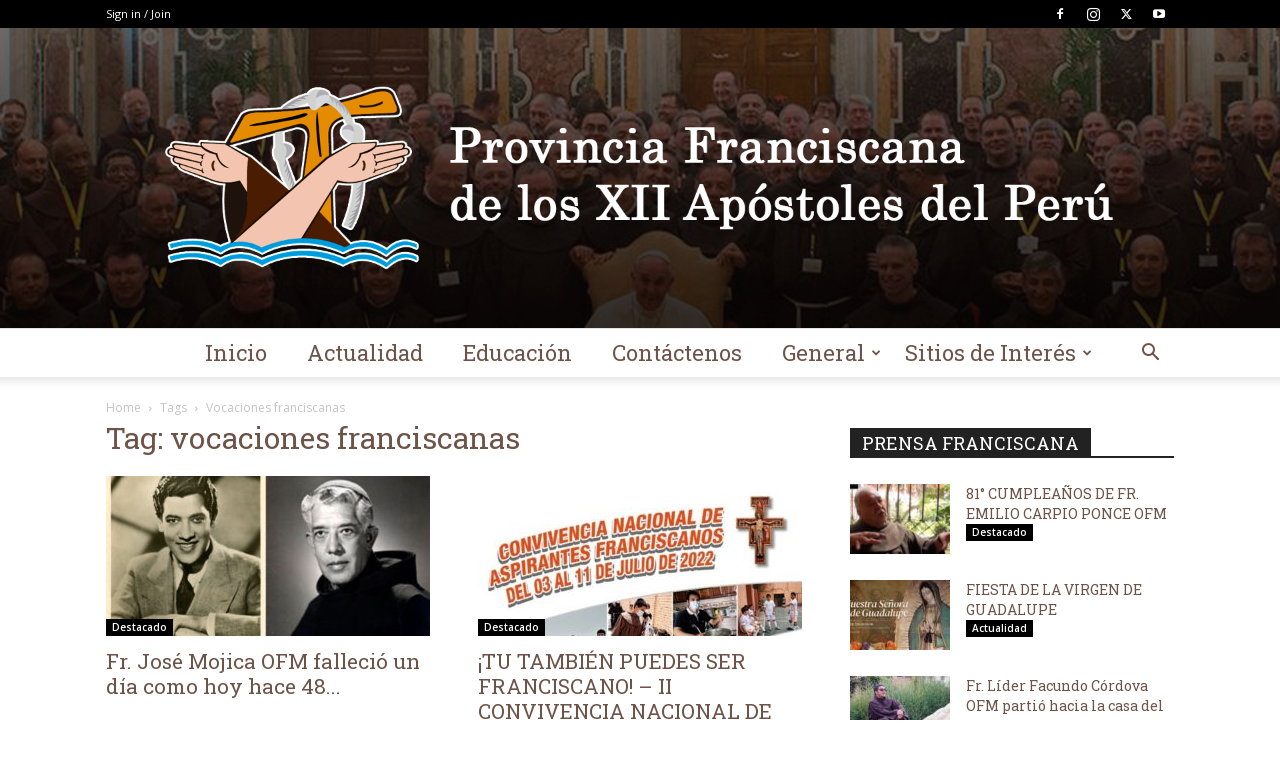

--- FILE ---
content_type: text/html; charset=UTF-8
request_url: https://franciscanos.pe/tag/vocaciones-franciscanas/page/2/
body_size: 18302
content:
<!doctype html >
<!--[if IE 8]>    <html class="ie8" lang="en"> <![endif]-->
<!--[if IE 9]>    <html class="ie9" lang="en"> <![endif]-->
<!--[if gt IE 8]><!--> <html lang="es-PE"> <!--<![endif]-->
<head>
    <title>vocaciones franciscanas Archives - Página 2 de 2 - Franciscanos</title>
    <meta charset="UTF-8" />
    <meta name="viewport" content="width=device-width, initial-scale=1.0">
    <link rel="pingback" href="https://franciscanos.pe/xmlrpc.php" />
    <meta name='robots' content='index, follow, max-image-preview:large, max-snippet:-1, max-video-preview:-1' />
	<style>img:is([sizes="auto" i], [sizes^="auto," i]) { contain-intrinsic-size: 3000px 1500px }</style>
	
	<!-- This site is optimized with the Yoast SEO plugin v26.8 - https://yoast.com/product/yoast-seo-wordpress/ -->
	<link rel="canonical" href="https://franciscanos.pe/tag/vocaciones-franciscanas/page/2/" />
	<link rel="prev" href="https://franciscanos.pe/tag/vocaciones-franciscanas/" />
	<meta property="og:locale" content="es_ES" />
	<meta property="og:type" content="article" />
	<meta property="og:title" content="vocaciones franciscanas Archives - Página 2 de 2 - Franciscanos" />
	<meta property="og:url" content="https://franciscanos.pe/tag/vocaciones-franciscanas/" />
	<meta property="og:site_name" content="Franciscanos" />
	<meta name="twitter:card" content="summary_large_image" />
	<script type="application/ld+json" class="yoast-schema-graph">{"@context":"https://schema.org","@graph":[{"@type":"CollectionPage","@id":"https://franciscanos.pe/tag/vocaciones-franciscanas/","url":"https://franciscanos.pe/tag/vocaciones-franciscanas/page/2/","name":"vocaciones franciscanas Archives - Página 2 de 2 - Franciscanos","isPartOf":{"@id":"https://franciscanos.pe/#website"},"primaryImageOfPage":{"@id":"https://franciscanos.pe/tag/vocaciones-franciscanas/page/2/#primaryimage"},"image":{"@id":"https://franciscanos.pe/tag/vocaciones-franciscanas/page/2/#primaryimage"},"thumbnailUrl":"https://franciscanos.pe/wp-content/uploads/2022/09/José-Mojica.jpg","breadcrumb":{"@id":"https://franciscanos.pe/tag/vocaciones-franciscanas/page/2/#breadcrumb"},"inLanguage":"es-PE"},{"@type":"ImageObject","inLanguage":"es-PE","@id":"https://franciscanos.pe/tag/vocaciones-franciscanas/page/2/#primaryimage","url":"https://franciscanos.pe/wp-content/uploads/2022/09/José-Mojica.jpg","contentUrl":"https://franciscanos.pe/wp-content/uploads/2022/09/José-Mojica.jpg","width":1289,"height":666},{"@type":"BreadcrumbList","@id":"https://franciscanos.pe/tag/vocaciones-franciscanas/page/2/#breadcrumb","itemListElement":[{"@type":"ListItem","position":1,"name":"Home","item":"https://franciscanos.pe/"},{"@type":"ListItem","position":2,"name":"vocaciones franciscanas"}]},{"@type":"WebSite","@id":"https://franciscanos.pe/#website","url":"https://franciscanos.pe/","name":"Franciscanos","description":"Sitio web oficial de la Provincia Franciscana de los XII Apóstoles del Perú, perteneciente a la Orden de los Frailes Menores (OFM)","publisher":{"@id":"https://franciscanos.pe/#organization"},"potentialAction":[{"@type":"SearchAction","target":{"@type":"EntryPoint","urlTemplate":"https://franciscanos.pe/?s={search_term_string}"},"query-input":{"@type":"PropertyValueSpecification","valueRequired":true,"valueName":"search_term_string"}}],"inLanguage":"es-PE"},{"@type":"Organization","@id":"https://franciscanos.pe/#organization","name":"Franciscanos","url":"https://franciscanos.pe/","logo":{"@type":"ImageObject","inLanguage":"es-PE","@id":"https://franciscanos.pe/#/schema/logo/image/","url":"https://franciscanos.pe/wp-content/uploads/2024/12/logo.png","contentUrl":"https://franciscanos.pe/wp-content/uploads/2024/12/logo.png","width":463,"height":332,"caption":"Franciscanos"},"image":{"@id":"https://franciscanos.pe/#/schema/logo/image/"},"sameAs":["https://www.facebook.com/prfranciscana","https://www.youtube.com/@PrensaFranciscana-w3y"]}]}</script>
	<!-- / Yoast SEO plugin. -->


<link rel='dns-prefetch' href='//fonts.googleapis.com' />
<link rel="alternate" type="application/rss+xml" title="Franciscanos &raquo; Feed" href="https://franciscanos.pe/feed/" />
<link rel="alternate" type="application/rss+xml" title="Franciscanos &raquo; Feed de los comentarios" href="https://franciscanos.pe/comments/feed/" />
<link rel="alternate" type="application/rss+xml" title="Franciscanos &raquo; Etiqueta vocaciones franciscanas del feed" href="https://franciscanos.pe/tag/vocaciones-franciscanas/feed/" />
<script type="text/javascript">
/* <![CDATA[ */
window._wpemojiSettings = {"baseUrl":"https:\/\/s.w.org\/images\/core\/emoji\/16.0.1\/72x72\/","ext":".png","svgUrl":"https:\/\/s.w.org\/images\/core\/emoji\/16.0.1\/svg\/","svgExt":".svg","source":{"concatemoji":"https:\/\/franciscanos.pe\/wp-includes\/js\/wp-emoji-release.min.js?ver=6.8.3"}};
/*! This file is auto-generated */
!function(s,n){var o,i,e;function c(e){try{var t={supportTests:e,timestamp:(new Date).valueOf()};sessionStorage.setItem(o,JSON.stringify(t))}catch(e){}}function p(e,t,n){e.clearRect(0,0,e.canvas.width,e.canvas.height),e.fillText(t,0,0);var t=new Uint32Array(e.getImageData(0,0,e.canvas.width,e.canvas.height).data),a=(e.clearRect(0,0,e.canvas.width,e.canvas.height),e.fillText(n,0,0),new Uint32Array(e.getImageData(0,0,e.canvas.width,e.canvas.height).data));return t.every(function(e,t){return e===a[t]})}function u(e,t){e.clearRect(0,0,e.canvas.width,e.canvas.height),e.fillText(t,0,0);for(var n=e.getImageData(16,16,1,1),a=0;a<n.data.length;a++)if(0!==n.data[a])return!1;return!0}function f(e,t,n,a){switch(t){case"flag":return n(e,"\ud83c\udff3\ufe0f\u200d\u26a7\ufe0f","\ud83c\udff3\ufe0f\u200b\u26a7\ufe0f")?!1:!n(e,"\ud83c\udde8\ud83c\uddf6","\ud83c\udde8\u200b\ud83c\uddf6")&&!n(e,"\ud83c\udff4\udb40\udc67\udb40\udc62\udb40\udc65\udb40\udc6e\udb40\udc67\udb40\udc7f","\ud83c\udff4\u200b\udb40\udc67\u200b\udb40\udc62\u200b\udb40\udc65\u200b\udb40\udc6e\u200b\udb40\udc67\u200b\udb40\udc7f");case"emoji":return!a(e,"\ud83e\udedf")}return!1}function g(e,t,n,a){var r="undefined"!=typeof WorkerGlobalScope&&self instanceof WorkerGlobalScope?new OffscreenCanvas(300,150):s.createElement("canvas"),o=r.getContext("2d",{willReadFrequently:!0}),i=(o.textBaseline="top",o.font="600 32px Arial",{});return e.forEach(function(e){i[e]=t(o,e,n,a)}),i}function t(e){var t=s.createElement("script");t.src=e,t.defer=!0,s.head.appendChild(t)}"undefined"!=typeof Promise&&(o="wpEmojiSettingsSupports",i=["flag","emoji"],n.supports={everything:!0,everythingExceptFlag:!0},e=new Promise(function(e){s.addEventListener("DOMContentLoaded",e,{once:!0})}),new Promise(function(t){var n=function(){try{var e=JSON.parse(sessionStorage.getItem(o));if("object"==typeof e&&"number"==typeof e.timestamp&&(new Date).valueOf()<e.timestamp+604800&&"object"==typeof e.supportTests)return e.supportTests}catch(e){}return null}();if(!n){if("undefined"!=typeof Worker&&"undefined"!=typeof OffscreenCanvas&&"undefined"!=typeof URL&&URL.createObjectURL&&"undefined"!=typeof Blob)try{var e="postMessage("+g.toString()+"("+[JSON.stringify(i),f.toString(),p.toString(),u.toString()].join(",")+"));",a=new Blob([e],{type:"text/javascript"}),r=new Worker(URL.createObjectURL(a),{name:"wpTestEmojiSupports"});return void(r.onmessage=function(e){c(n=e.data),r.terminate(),t(n)})}catch(e){}c(n=g(i,f,p,u))}t(n)}).then(function(e){for(var t in e)n.supports[t]=e[t],n.supports.everything=n.supports.everything&&n.supports[t],"flag"!==t&&(n.supports.everythingExceptFlag=n.supports.everythingExceptFlag&&n.supports[t]);n.supports.everythingExceptFlag=n.supports.everythingExceptFlag&&!n.supports.flag,n.DOMReady=!1,n.readyCallback=function(){n.DOMReady=!0}}).then(function(){return e}).then(function(){var e;n.supports.everything||(n.readyCallback(),(e=n.source||{}).concatemoji?t(e.concatemoji):e.wpemoji&&e.twemoji&&(t(e.twemoji),t(e.wpemoji)))}))}((window,document),window._wpemojiSettings);
/* ]]> */
</script>
<style id='wp-emoji-styles-inline-css' type='text/css'>

	img.wp-smiley, img.emoji {
		display: inline !important;
		border: none !important;
		box-shadow: none !important;
		height: 1em !important;
		width: 1em !important;
		margin: 0 0.07em !important;
		vertical-align: -0.1em !important;
		background: none !important;
		padding: 0 !important;
	}
</style>
<style id='classic-theme-styles-inline-css' type='text/css'>
/*! This file is auto-generated */
.wp-block-button__link{color:#fff;background-color:#32373c;border-radius:9999px;box-shadow:none;text-decoration:none;padding:calc(.667em + 2px) calc(1.333em + 2px);font-size:1.125em}.wp-block-file__button{background:#32373c;color:#fff;text-decoration:none}
</style>
<style id='global-styles-inline-css' type='text/css'>
:root{--wp--preset--aspect-ratio--square: 1;--wp--preset--aspect-ratio--4-3: 4/3;--wp--preset--aspect-ratio--3-4: 3/4;--wp--preset--aspect-ratio--3-2: 3/2;--wp--preset--aspect-ratio--2-3: 2/3;--wp--preset--aspect-ratio--16-9: 16/9;--wp--preset--aspect-ratio--9-16: 9/16;--wp--preset--color--black: #000000;--wp--preset--color--cyan-bluish-gray: #abb8c3;--wp--preset--color--white: #ffffff;--wp--preset--color--pale-pink: #f78da7;--wp--preset--color--vivid-red: #cf2e2e;--wp--preset--color--luminous-vivid-orange: #ff6900;--wp--preset--color--luminous-vivid-amber: #fcb900;--wp--preset--color--light-green-cyan: #7bdcb5;--wp--preset--color--vivid-green-cyan: #00d084;--wp--preset--color--pale-cyan-blue: #8ed1fc;--wp--preset--color--vivid-cyan-blue: #0693e3;--wp--preset--color--vivid-purple: #9b51e0;--wp--preset--gradient--vivid-cyan-blue-to-vivid-purple: linear-gradient(135deg,rgba(6,147,227,1) 0%,rgb(155,81,224) 100%);--wp--preset--gradient--light-green-cyan-to-vivid-green-cyan: linear-gradient(135deg,rgb(122,220,180) 0%,rgb(0,208,130) 100%);--wp--preset--gradient--luminous-vivid-amber-to-luminous-vivid-orange: linear-gradient(135deg,rgba(252,185,0,1) 0%,rgba(255,105,0,1) 100%);--wp--preset--gradient--luminous-vivid-orange-to-vivid-red: linear-gradient(135deg,rgba(255,105,0,1) 0%,rgb(207,46,46) 100%);--wp--preset--gradient--very-light-gray-to-cyan-bluish-gray: linear-gradient(135deg,rgb(238,238,238) 0%,rgb(169,184,195) 100%);--wp--preset--gradient--cool-to-warm-spectrum: linear-gradient(135deg,rgb(74,234,220) 0%,rgb(151,120,209) 20%,rgb(207,42,186) 40%,rgb(238,44,130) 60%,rgb(251,105,98) 80%,rgb(254,248,76) 100%);--wp--preset--gradient--blush-light-purple: linear-gradient(135deg,rgb(255,206,236) 0%,rgb(152,150,240) 100%);--wp--preset--gradient--blush-bordeaux: linear-gradient(135deg,rgb(254,205,165) 0%,rgb(254,45,45) 50%,rgb(107,0,62) 100%);--wp--preset--gradient--luminous-dusk: linear-gradient(135deg,rgb(255,203,112) 0%,rgb(199,81,192) 50%,rgb(65,88,208) 100%);--wp--preset--gradient--pale-ocean: linear-gradient(135deg,rgb(255,245,203) 0%,rgb(182,227,212) 50%,rgb(51,167,181) 100%);--wp--preset--gradient--electric-grass: linear-gradient(135deg,rgb(202,248,128) 0%,rgb(113,206,126) 100%);--wp--preset--gradient--midnight: linear-gradient(135deg,rgb(2,3,129) 0%,rgb(40,116,252) 100%);--wp--preset--font-size--small: 11px;--wp--preset--font-size--medium: 20px;--wp--preset--font-size--large: 32px;--wp--preset--font-size--x-large: 42px;--wp--preset--font-size--regular: 15px;--wp--preset--font-size--larger: 50px;--wp--preset--spacing--20: 0.44rem;--wp--preset--spacing--30: 0.67rem;--wp--preset--spacing--40: 1rem;--wp--preset--spacing--50: 1.5rem;--wp--preset--spacing--60: 2.25rem;--wp--preset--spacing--70: 3.38rem;--wp--preset--spacing--80: 5.06rem;--wp--preset--shadow--natural: 6px 6px 9px rgba(0, 0, 0, 0.2);--wp--preset--shadow--deep: 12px 12px 50px rgba(0, 0, 0, 0.4);--wp--preset--shadow--sharp: 6px 6px 0px rgba(0, 0, 0, 0.2);--wp--preset--shadow--outlined: 6px 6px 0px -3px rgba(255, 255, 255, 1), 6px 6px rgba(0, 0, 0, 1);--wp--preset--shadow--crisp: 6px 6px 0px rgba(0, 0, 0, 1);}:where(.is-layout-flex){gap: 0.5em;}:where(.is-layout-grid){gap: 0.5em;}body .is-layout-flex{display: flex;}.is-layout-flex{flex-wrap: wrap;align-items: center;}.is-layout-flex > :is(*, div){margin: 0;}body .is-layout-grid{display: grid;}.is-layout-grid > :is(*, div){margin: 0;}:where(.wp-block-columns.is-layout-flex){gap: 2em;}:where(.wp-block-columns.is-layout-grid){gap: 2em;}:where(.wp-block-post-template.is-layout-flex){gap: 1.25em;}:where(.wp-block-post-template.is-layout-grid){gap: 1.25em;}.has-black-color{color: var(--wp--preset--color--black) !important;}.has-cyan-bluish-gray-color{color: var(--wp--preset--color--cyan-bluish-gray) !important;}.has-white-color{color: var(--wp--preset--color--white) !important;}.has-pale-pink-color{color: var(--wp--preset--color--pale-pink) !important;}.has-vivid-red-color{color: var(--wp--preset--color--vivid-red) !important;}.has-luminous-vivid-orange-color{color: var(--wp--preset--color--luminous-vivid-orange) !important;}.has-luminous-vivid-amber-color{color: var(--wp--preset--color--luminous-vivid-amber) !important;}.has-light-green-cyan-color{color: var(--wp--preset--color--light-green-cyan) !important;}.has-vivid-green-cyan-color{color: var(--wp--preset--color--vivid-green-cyan) !important;}.has-pale-cyan-blue-color{color: var(--wp--preset--color--pale-cyan-blue) !important;}.has-vivid-cyan-blue-color{color: var(--wp--preset--color--vivid-cyan-blue) !important;}.has-vivid-purple-color{color: var(--wp--preset--color--vivid-purple) !important;}.has-black-background-color{background-color: var(--wp--preset--color--black) !important;}.has-cyan-bluish-gray-background-color{background-color: var(--wp--preset--color--cyan-bluish-gray) !important;}.has-white-background-color{background-color: var(--wp--preset--color--white) !important;}.has-pale-pink-background-color{background-color: var(--wp--preset--color--pale-pink) !important;}.has-vivid-red-background-color{background-color: var(--wp--preset--color--vivid-red) !important;}.has-luminous-vivid-orange-background-color{background-color: var(--wp--preset--color--luminous-vivid-orange) !important;}.has-luminous-vivid-amber-background-color{background-color: var(--wp--preset--color--luminous-vivid-amber) !important;}.has-light-green-cyan-background-color{background-color: var(--wp--preset--color--light-green-cyan) !important;}.has-vivid-green-cyan-background-color{background-color: var(--wp--preset--color--vivid-green-cyan) !important;}.has-pale-cyan-blue-background-color{background-color: var(--wp--preset--color--pale-cyan-blue) !important;}.has-vivid-cyan-blue-background-color{background-color: var(--wp--preset--color--vivid-cyan-blue) !important;}.has-vivid-purple-background-color{background-color: var(--wp--preset--color--vivid-purple) !important;}.has-black-border-color{border-color: var(--wp--preset--color--black) !important;}.has-cyan-bluish-gray-border-color{border-color: var(--wp--preset--color--cyan-bluish-gray) !important;}.has-white-border-color{border-color: var(--wp--preset--color--white) !important;}.has-pale-pink-border-color{border-color: var(--wp--preset--color--pale-pink) !important;}.has-vivid-red-border-color{border-color: var(--wp--preset--color--vivid-red) !important;}.has-luminous-vivid-orange-border-color{border-color: var(--wp--preset--color--luminous-vivid-orange) !important;}.has-luminous-vivid-amber-border-color{border-color: var(--wp--preset--color--luminous-vivid-amber) !important;}.has-light-green-cyan-border-color{border-color: var(--wp--preset--color--light-green-cyan) !important;}.has-vivid-green-cyan-border-color{border-color: var(--wp--preset--color--vivid-green-cyan) !important;}.has-pale-cyan-blue-border-color{border-color: var(--wp--preset--color--pale-cyan-blue) !important;}.has-vivid-cyan-blue-border-color{border-color: var(--wp--preset--color--vivid-cyan-blue) !important;}.has-vivid-purple-border-color{border-color: var(--wp--preset--color--vivid-purple) !important;}.has-vivid-cyan-blue-to-vivid-purple-gradient-background{background: var(--wp--preset--gradient--vivid-cyan-blue-to-vivid-purple) !important;}.has-light-green-cyan-to-vivid-green-cyan-gradient-background{background: var(--wp--preset--gradient--light-green-cyan-to-vivid-green-cyan) !important;}.has-luminous-vivid-amber-to-luminous-vivid-orange-gradient-background{background: var(--wp--preset--gradient--luminous-vivid-amber-to-luminous-vivid-orange) !important;}.has-luminous-vivid-orange-to-vivid-red-gradient-background{background: var(--wp--preset--gradient--luminous-vivid-orange-to-vivid-red) !important;}.has-very-light-gray-to-cyan-bluish-gray-gradient-background{background: var(--wp--preset--gradient--very-light-gray-to-cyan-bluish-gray) !important;}.has-cool-to-warm-spectrum-gradient-background{background: var(--wp--preset--gradient--cool-to-warm-spectrum) !important;}.has-blush-light-purple-gradient-background{background: var(--wp--preset--gradient--blush-light-purple) !important;}.has-blush-bordeaux-gradient-background{background: var(--wp--preset--gradient--blush-bordeaux) !important;}.has-luminous-dusk-gradient-background{background: var(--wp--preset--gradient--luminous-dusk) !important;}.has-pale-ocean-gradient-background{background: var(--wp--preset--gradient--pale-ocean) !important;}.has-electric-grass-gradient-background{background: var(--wp--preset--gradient--electric-grass) !important;}.has-midnight-gradient-background{background: var(--wp--preset--gradient--midnight) !important;}.has-small-font-size{font-size: var(--wp--preset--font-size--small) !important;}.has-medium-font-size{font-size: var(--wp--preset--font-size--medium) !important;}.has-large-font-size{font-size: var(--wp--preset--font-size--large) !important;}.has-x-large-font-size{font-size: var(--wp--preset--font-size--x-large) !important;}
:where(.wp-block-post-template.is-layout-flex){gap: 1.25em;}:where(.wp-block-post-template.is-layout-grid){gap: 1.25em;}
:where(.wp-block-columns.is-layout-flex){gap: 2em;}:where(.wp-block-columns.is-layout-grid){gap: 2em;}
:root :where(.wp-block-pullquote){font-size: 1.5em;line-height: 1.6;}
</style>
<link rel='stylesheet' id='td-plugin-multi-purpose-css' href='https://franciscanos.pe/wp-content/plugins/td-composer/td-multi-purpose/style.css?ver=492e3cf54bd42df3b24a3de8e2307cafx' type='text/css' media='all' />
<link rel='stylesheet' id='google-fonts-style-css' href='https://fonts.googleapis.com/css?family=Roboto+Slab%3A400%7CRaleway%3A400%7COpen+Sans%3A400%2C600%2C700%7CRoboto%3A400%2C600%2C700&#038;display=swap&#038;ver=12.7.1' type='text/css' media='all' />
<link rel='stylesheet' id='td-theme-css' href='https://franciscanos.pe/wp-content/themes/Newspaper/style.css?ver=12.7.1' type='text/css' media='all' />
<style id='td-theme-inline-css' type='text/css'>@media (max-width:767px){.td-header-desktop-wrap{display:none}}@media (min-width:767px){.td-header-mobile-wrap{display:none}}</style>
<link rel='stylesheet' id='td-legacy-framework-front-style-css' href='https://franciscanos.pe/wp-content/plugins/td-composer/legacy/Newspaper/assets/css/td_legacy_main.css?ver=492e3cf54bd42df3b24a3de8e2307cafx' type='text/css' media='all' />
<link rel='stylesheet' id='td-standard-pack-framework-front-style-css' href='https://franciscanos.pe/wp-content/plugins/td-standard-pack/Newspaper/assets/css/td_standard_pack_main.css?ver=8ae1459a1d876d507918f73cef68310e' type='text/css' media='all' />
<link rel='stylesheet' id='td-theme-demo-style-css' href='https://franciscanos.pe/wp-content/plugins/td-composer/legacy/Newspaper/includes/demos/cafe/demo_style.css?ver=12.7.1' type='text/css' media='all' />
<script type="text/javascript" src="https://franciscanos.pe/wp-includes/js/jquery/jquery.min.js?ver=3.7.1" id="jquery-core-js"></script>
<script type="text/javascript" src="https://franciscanos.pe/wp-includes/js/jquery/jquery-migrate.min.js?ver=3.4.1" id="jquery-migrate-js"></script>
<link rel="https://api.w.org/" href="https://franciscanos.pe/wp-json/" /><link rel="alternate" title="JSON" type="application/json" href="https://franciscanos.pe/wp-json/wp/v2/tags/129" /><link rel="EditURI" type="application/rsd+xml" title="RSD" href="https://franciscanos.pe/xmlrpc.php?rsd" />
<meta name="generator" content="WordPress 6.8.3" />

<!-- JS generated by theme -->

<script type="text/javascript" id="td-generated-header-js">
    
    

	    var tdBlocksArray = []; //here we store all the items for the current page

	    // td_block class - each ajax block uses a object of this class for requests
	    function tdBlock() {
		    this.id = '';
		    this.block_type = 1; //block type id (1-234 etc)
		    this.atts = '';
		    this.td_column_number = '';
		    this.td_current_page = 1; //
		    this.post_count = 0; //from wp
		    this.found_posts = 0; //from wp
		    this.max_num_pages = 0; //from wp
		    this.td_filter_value = ''; //current live filter value
		    this.is_ajax_running = false;
		    this.td_user_action = ''; // load more or infinite loader (used by the animation)
		    this.header_color = '';
		    this.ajax_pagination_infinite_stop = ''; //show load more at page x
	    }

        // td_js_generator - mini detector
        ( function () {
            var htmlTag = document.getElementsByTagName("html")[0];

	        if ( navigator.userAgent.indexOf("MSIE 10.0") > -1 ) {
                htmlTag.className += ' ie10';
            }

            if ( !!navigator.userAgent.match(/Trident.*rv\:11\./) ) {
                htmlTag.className += ' ie11';
            }

	        if ( navigator.userAgent.indexOf("Edge") > -1 ) {
                htmlTag.className += ' ieEdge';
            }

            if ( /(iPad|iPhone|iPod)/g.test(navigator.userAgent) ) {
                htmlTag.className += ' td-md-is-ios';
            }

            var user_agent = navigator.userAgent.toLowerCase();
            if ( user_agent.indexOf("android") > -1 ) {
                htmlTag.className += ' td-md-is-android';
            }

            if ( -1 !== navigator.userAgent.indexOf('Mac OS X')  ) {
                htmlTag.className += ' td-md-is-os-x';
            }

            if ( /chrom(e|ium)/.test(navigator.userAgent.toLowerCase()) ) {
               htmlTag.className += ' td-md-is-chrome';
            }

            if ( -1 !== navigator.userAgent.indexOf('Firefox') ) {
                htmlTag.className += ' td-md-is-firefox';
            }

            if ( -1 !== navigator.userAgent.indexOf('Safari') && -1 === navigator.userAgent.indexOf('Chrome') ) {
                htmlTag.className += ' td-md-is-safari';
            }

            if( -1 !== navigator.userAgent.indexOf('IEMobile') ){
                htmlTag.className += ' td-md-is-iemobile';
            }

        })();

        var tdLocalCache = {};

        ( function () {
            "use strict";

            tdLocalCache = {
                data: {},
                remove: function (resource_id) {
                    delete tdLocalCache.data[resource_id];
                },
                exist: function (resource_id) {
                    return tdLocalCache.data.hasOwnProperty(resource_id) && tdLocalCache.data[resource_id] !== null;
                },
                get: function (resource_id) {
                    return tdLocalCache.data[resource_id];
                },
                set: function (resource_id, cachedData) {
                    tdLocalCache.remove(resource_id);
                    tdLocalCache.data[resource_id] = cachedData;
                }
            };
        })();

    
    
var td_viewport_interval_list=[{"limitBottom":767,"sidebarWidth":228},{"limitBottom":1018,"sidebarWidth":300},{"limitBottom":1140,"sidebarWidth":324}];
var td_animation_stack_effect="type0";
var tds_animation_stack=true;
var td_animation_stack_specific_selectors=".entry-thumb, img, .td-lazy-img";
var td_animation_stack_general_selectors=".td-animation-stack img, .td-animation-stack .entry-thumb, .post img, .td-animation-stack .td-lazy-img";
var tdc_is_installed="yes";
var tdc_domain_active=false;
var td_ajax_url="https:\/\/franciscanos.pe\/wp-admin\/admin-ajax.php?td_theme_name=Newspaper&v=12.7.1";
var td_get_template_directory_uri="https:\/\/franciscanos.pe\/wp-content\/plugins\/td-composer\/legacy\/common";
var tds_snap_menu="";
var tds_logo_on_sticky="";
var tds_header_style="10";
var td_please_wait="Please wait...";
var td_email_user_pass_incorrect="User or password incorrect!";
var td_email_user_incorrect="Email or username incorrect!";
var td_email_incorrect="Email incorrect!";
var td_user_incorrect="Username incorrect!";
var td_email_user_empty="Email or username empty!";
var td_pass_empty="Pass empty!";
var td_pass_pattern_incorrect="Invalid Pass Pattern!";
var td_retype_pass_incorrect="Retyped Pass incorrect!";
var tds_more_articles_on_post_enable="";
var tds_more_articles_on_post_time_to_wait="";
var tds_more_articles_on_post_pages_distance_from_top=0;
var tds_captcha="";
var tds_theme_color_site_wide="#000000";
var tds_smart_sidebar="enabled";
var tdThemeName="Newspaper";
var tdThemeNameWl="Newspaper";
var td_magnific_popup_translation_tPrev="Previous (Left arrow key)";
var td_magnific_popup_translation_tNext="Next (Right arrow key)";
var td_magnific_popup_translation_tCounter="%curr% of %total%";
var td_magnific_popup_translation_ajax_tError="The content from %url% could not be loaded.";
var td_magnific_popup_translation_image_tError="The image #%curr% could not be loaded.";
var tdBlockNonce="56e47c3096";
var tdMobileMenu="enabled";
var tdMobileSearch="enabled";
var tdDateNamesI18n={"month_names":["enero","febrero","marzo","abril","mayo","junio","julio","agosto","septiembre","octubre","noviembre","diciembre"],"month_names_short":["Ene","Feb","Mar","Abr","May","Jun","Jul","Ago","Sep","Oct","Nov","Dic"],"day_names":["domingo","lunes","martes","mi\u00e9rcoles","jueves","viernes","s\u00e1bado"],"day_names_short":["Dom","Lun","Mar","Mi\u00e9","Jue","Vie","S\u00e1b"]};
var tdb_modal_confirm="Save";
var tdb_modal_cancel="Cancel";
var tdb_modal_confirm_alt="Yes";
var tdb_modal_cancel_alt="No";
var td_deploy_mode="deploy";
var td_ad_background_click_link="";
var td_ad_background_click_target="";
</script>


<!-- Header style compiled by theme -->

<style>.td-page-content .widgettitle{color:#fff}.td-menu-background,.td-search-background{background-image:url('https://franciscanos.pe/wp-content/uploads/2019/07/10.jpg')}ul.sf-menu>.menu-item>a{font-family:"Roboto Slab";font-size:22px;font-weight:normal;text-transform:none}.sf-menu ul .menu-item a{font-family:"Roboto Slab";font-size:18px}.td-mobile-content .td-mobile-main-menu>li>a{font-family:"Roboto Slab"}.td-mobile-content .sub-menu a{font-family:"Roboto Slab";font-size:14px}.td-page-title,.td-category-title-holder .td-page-title{font-family:"Roboto Slab"}.white-popup-block:before{background-image:url('https://franciscanos.pe/wp-content/uploads/2019/08/p161.jpg')}:root{--td_theme_color:#000000;--td_slider_text:rgba(0,0,0,0.7);--td_mobile_gradient_one_mob:rgba(0,0,0,0.7);--td_mobile_gradient_two_mob:rgba(0,0,0,0.8);--td_mobile_text_active_color:#eaa133;--td_page_title_color:#6d5348;--td_page_content_color:#6d5348;--td_page_h_color:#6d5348;--td_login_hover_background:#eaa133;--td_login_gradient_one:rgba(10,0,0,0.7);--td_login_gradient_two:rgba(10,0,0,0.8)}.td-header-style-12 .td-header-menu-wrap-full,.td-header-style-12 .td-affix,.td-grid-style-1.td-hover-1 .td-big-grid-post:hover .td-post-category,.td-grid-style-5.td-hover-1 .td-big-grid-post:hover .td-post-category,.td_category_template_3 .td-current-sub-category,.td_category_template_8 .td-category-header .td-category a.td-current-sub-category,.td_category_template_4 .td-category-siblings .td-category a:hover,.td_block_big_grid_9.td-grid-style-1 .td-post-category,.td_block_big_grid_9.td-grid-style-5 .td-post-category,.td-grid-style-6.td-hover-1 .td-module-thumb:after,.tdm-menu-active-style5 .td-header-menu-wrap .sf-menu>.current-menu-item>a,.tdm-menu-active-style5 .td-header-menu-wrap .sf-menu>.current-menu-ancestor>a,.tdm-menu-active-style5 .td-header-menu-wrap .sf-menu>.current-category-ancestor>a,.tdm-menu-active-style5 .td-header-menu-wrap .sf-menu>li>a:hover,.tdm-menu-active-style5 .td-header-menu-wrap .sf-menu>.sfHover>a{background-color:#000000}.td_mega_menu_sub_cats .cur-sub-cat,.td-mega-span h3 a:hover,.td_mod_mega_menu:hover .entry-title a,.header-search-wrap .result-msg a:hover,.td-header-top-menu .td-drop-down-search .td_module_wrap:hover .entry-title a,.td-header-top-menu .td-icon-search:hover,.td-header-wrap .result-msg a:hover,.top-header-menu li a:hover,.top-header-menu .current-menu-item>a,.top-header-menu .current-menu-ancestor>a,.top-header-menu .current-category-ancestor>a,.td-social-icon-wrap>a:hover,.td-header-sp-top-widget .td-social-icon-wrap a:hover,.td_mod_related_posts:hover h3>a,.td-post-template-11 .td-related-title .td-related-left:hover,.td-post-template-11 .td-related-title .td-related-right:hover,.td-post-template-11 .td-related-title .td-cur-simple-item,.td-post-template-11 .td_block_related_posts .td-next-prev-wrap a:hover,.td-category-header .td-pulldown-category-filter-link:hover,.td-category-siblings .td-subcat-dropdown a:hover,.td-category-siblings .td-subcat-dropdown a.td-current-sub-category,.footer-text-wrap .footer-email-wrap a,.footer-social-wrap a:hover,.td_module_17 .td-read-more a:hover,.td_module_18 .td-read-more a:hover,.td_module_19 .td-post-author-name a:hover,.td-pulldown-syle-2 .td-subcat-dropdown:hover .td-subcat-more span,.td-pulldown-syle-2 .td-subcat-dropdown:hover .td-subcat-more i,.td-pulldown-syle-3 .td-subcat-dropdown:hover .td-subcat-more span,.td-pulldown-syle-3 .td-subcat-dropdown:hover .td-subcat-more i,.tdm-menu-active-style3 .tdm-header.td-header-wrap .sf-menu>.current-category-ancestor>a,.tdm-menu-active-style3 .tdm-header.td-header-wrap .sf-menu>.current-menu-ancestor>a,.tdm-menu-active-style3 .tdm-header.td-header-wrap .sf-menu>.current-menu-item>a,.tdm-menu-active-style3 .tdm-header.td-header-wrap .sf-menu>.sfHover>a,.tdm-menu-active-style3 .tdm-header.td-header-wrap .sf-menu>li>a:hover{color:#000000}.td-mega-menu-page .wpb_content_element ul li a:hover,.td-theme-wrap .td-aj-search-results .td_module_wrap:hover .entry-title a,.td-theme-wrap .header-search-wrap .result-msg a:hover{color:#000000!important}.td_category_template_8 .td-category-header .td-category a.td-current-sub-category,.td_category_template_4 .td-category-siblings .td-category a:hover,.tdm-menu-active-style4 .tdm-header .sf-menu>.current-menu-item>a,.tdm-menu-active-style4 .tdm-header .sf-menu>.current-menu-ancestor>a,.tdm-menu-active-style4 .tdm-header .sf-menu>.current-category-ancestor>a,.tdm-menu-active-style4 .tdm-header .sf-menu>li>a:hover,.tdm-menu-active-style4 .tdm-header .sf-menu>.sfHover>a{border-color:#000000}.td-header-wrap .td-header-top-menu-full,.td-header-wrap .top-header-menu .sub-menu,.tdm-header-style-1.td-header-wrap .td-header-top-menu-full,.tdm-header-style-1.td-header-wrap .top-header-menu .sub-menu,.tdm-header-style-2.td-header-wrap .td-header-top-menu-full,.tdm-header-style-2.td-header-wrap .top-header-menu .sub-menu,.tdm-header-style-3.td-header-wrap .td-header-top-menu-full,.tdm-header-style-3.td-header-wrap .top-header-menu .sub-menu{background-color:#000000}.td-header-style-8 .td-header-top-menu-full{background-color:transparent}.td-header-style-8 .td-header-top-menu-full .td-header-top-menu{background-color:#000000;padding-left:15px;padding-right:15px}.td-header-wrap .td-header-top-menu-full .td-header-top-menu,.td-header-wrap .td-header-top-menu-full{border-bottom:none}.td-header-top-menu,.td-header-top-menu a,.td-header-wrap .td-header-top-menu-full .td-header-top-menu,.td-header-wrap .td-header-top-menu-full a,.td-header-style-8 .td-header-top-menu,.td-header-style-8 .td-header-top-menu a,.td-header-top-menu .td-drop-down-search .entry-title a{color:#ffffff}.top-header-menu .current-menu-item>a,.top-header-menu .current-menu-ancestor>a,.top-header-menu .current-category-ancestor>a,.top-header-menu li a:hover,.td-header-sp-top-widget .td-icon-search:hover{color:#6d5348}.td-header-wrap .td-header-sp-top-widget .td-icon-font,.td-header-style-7 .td-header-top-menu .td-social-icon-wrap .td-icon-font{color:#ffffff}.td-header-wrap .td-header-sp-top-widget i.td-icon-font:hover{color:#6d5348}.td-header-wrap .td-header-menu-wrap .sf-menu>li>a,.td-header-wrap .td-header-menu-social .td-social-icon-wrap a,.td-header-style-4 .td-header-menu-social .td-social-icon-wrap i,.td-header-style-5 .td-header-menu-social .td-social-icon-wrap i,.td-header-style-6 .td-header-menu-social .td-social-icon-wrap i,.td-header-style-12 .td-header-menu-social .td-social-icon-wrap i,.td-header-wrap .header-search-wrap #td-header-search-button .td-icon-search{color:#6d5348}.td-header-wrap .td-header-menu-social+.td-search-wrapper #td-header-search-button:before{background-color:#6d5348}ul.sf-menu>.td-menu-item>a,.td-theme-wrap .td-header-menu-social{font-family:"Roboto Slab";font-size:22px;font-weight:normal;text-transform:none}.sf-menu ul .td-menu-item a{font-family:"Roboto Slab";font-size:18px}.td-footer-wrapper,.td-footer-wrapper .td_block_template_7 .td-block-title>*,.td-footer-wrapper .td_block_template_17 .td-block-title,.td-footer-wrapper .td-block-title-wrap .td-wrapper-pulldown-filter{background-color:#30251f}.td-sub-footer-container{background-color:#0a0a0a}.td-sub-footer-container,.td-subfooter-menu li a{color:#ffffff}.td-footer-wrapper::before{background-image:url('https://franciscanos.pe/wp-content/uploads/2019/08/p130.jpg')}.td-footer-wrapper::before{background-size:cover}.post .td-post-header .entry-title{color:#6d5348}.td_module_15 .entry-title a{color:#6d5348}.td-module-meta-info .td-post-author-name a{color:#6d5348}.td-post-content,.td-post-content p{color:#6d5348}.td-post-content h1,.td-post-content h2,.td-post-content h3,.td-post-content h4,.td-post-content h5,.td-post-content h6{color:#6d5348}.block-title>span,.block-title>a,.widgettitle,body .td-trending-now-title,.wpb_tabs li a,.vc_tta-container .vc_tta-color-grey.vc_tta-tabs-position-top.vc_tta-style-classic .vc_tta-tabs-container .vc_tta-tab>a,.td-theme-wrap .td-related-title a,.woocommerce div.product .woocommerce-tabs ul.tabs li a,.woocommerce .product .products h2:not(.woocommerce-loop-product__title),.td-theme-wrap .td-block-title{font-family:"Roboto Slab";font-size:18px;font-weight:normal}.td_mod_mega_menu .item-details a{font-family:"Roboto Slab";font-size:14px}.td_mega_menu_sub_cats .block-mega-child-cats a{font-family:"Roboto Slab";font-size:16px;font-weight:normal}.td-excerpt,.td_module_14 .td-excerpt{font-size:13px}.td_module_wrap .td-module-title{font-family:"Roboto Slab"}.td_block_trending_now .entry-title,.td-theme-slider .td-module-title,.td-big-grid-post .entry-title{font-family:"Roboto Slab"}.td_module_mx7 .td-module-title{font-size:18px}.post .td-post-header .entry-title{font-family:"Roboto Slab"}.post .td-category a{font-size:13px}.post header .td-post-author-name,.post header .td-post-author-name a{font-size:13px}.post header .td-post-date .entry-date{font-size:13px}.post header .td-post-views span,.post header .td-post-comments{font-size:13px}.td_block_related_posts .entry-title a{font-family:"Roboto Slab";font-size:14px}.widget_archive a,.widget_calendar,.widget_categories a,.widget_nav_menu a,.widget_meta a,.widget_pages a,.widget_recent_comments a,.widget_recent_entries a,.widget_text .textwidget,.widget_tag_cloud a,.widget_search input,.woocommerce .product-categories a,.widget_display_forums a,.widget_display_replies a,.widget_display_topics a,.widget_display_views a,.widget_display_stats{font-family:Raleway;font-size:14px;line-height:18px;font-weight:bold}.td-page-content .widgettitle{color:#fff}.td-menu-background,.td-search-background{background-image:url('https://franciscanos.pe/wp-content/uploads/2019/07/10.jpg')}ul.sf-menu>.menu-item>a{font-family:"Roboto Slab";font-size:22px;font-weight:normal;text-transform:none}.sf-menu ul .menu-item a{font-family:"Roboto Slab";font-size:18px}.td-mobile-content .td-mobile-main-menu>li>a{font-family:"Roboto Slab"}.td-mobile-content .sub-menu a{font-family:"Roboto Slab";font-size:14px}.td-page-title,.td-category-title-holder .td-page-title{font-family:"Roboto Slab"}.white-popup-block:before{background-image:url('https://franciscanos.pe/wp-content/uploads/2019/08/p161.jpg')}:root{--td_theme_color:#000000;--td_slider_text:rgba(0,0,0,0.7);--td_mobile_gradient_one_mob:rgba(0,0,0,0.7);--td_mobile_gradient_two_mob:rgba(0,0,0,0.8);--td_mobile_text_active_color:#eaa133;--td_page_title_color:#6d5348;--td_page_content_color:#6d5348;--td_page_h_color:#6d5348;--td_login_hover_background:#eaa133;--td_login_gradient_one:rgba(10,0,0,0.7);--td_login_gradient_two:rgba(10,0,0,0.8)}.td-header-style-12 .td-header-menu-wrap-full,.td-header-style-12 .td-affix,.td-grid-style-1.td-hover-1 .td-big-grid-post:hover .td-post-category,.td-grid-style-5.td-hover-1 .td-big-grid-post:hover .td-post-category,.td_category_template_3 .td-current-sub-category,.td_category_template_8 .td-category-header .td-category a.td-current-sub-category,.td_category_template_4 .td-category-siblings .td-category a:hover,.td_block_big_grid_9.td-grid-style-1 .td-post-category,.td_block_big_grid_9.td-grid-style-5 .td-post-category,.td-grid-style-6.td-hover-1 .td-module-thumb:after,.tdm-menu-active-style5 .td-header-menu-wrap .sf-menu>.current-menu-item>a,.tdm-menu-active-style5 .td-header-menu-wrap .sf-menu>.current-menu-ancestor>a,.tdm-menu-active-style5 .td-header-menu-wrap .sf-menu>.current-category-ancestor>a,.tdm-menu-active-style5 .td-header-menu-wrap .sf-menu>li>a:hover,.tdm-menu-active-style5 .td-header-menu-wrap .sf-menu>.sfHover>a{background-color:#000000}.td_mega_menu_sub_cats .cur-sub-cat,.td-mega-span h3 a:hover,.td_mod_mega_menu:hover .entry-title a,.header-search-wrap .result-msg a:hover,.td-header-top-menu .td-drop-down-search .td_module_wrap:hover .entry-title a,.td-header-top-menu .td-icon-search:hover,.td-header-wrap .result-msg a:hover,.top-header-menu li a:hover,.top-header-menu .current-menu-item>a,.top-header-menu .current-menu-ancestor>a,.top-header-menu .current-category-ancestor>a,.td-social-icon-wrap>a:hover,.td-header-sp-top-widget .td-social-icon-wrap a:hover,.td_mod_related_posts:hover h3>a,.td-post-template-11 .td-related-title .td-related-left:hover,.td-post-template-11 .td-related-title .td-related-right:hover,.td-post-template-11 .td-related-title .td-cur-simple-item,.td-post-template-11 .td_block_related_posts .td-next-prev-wrap a:hover,.td-category-header .td-pulldown-category-filter-link:hover,.td-category-siblings .td-subcat-dropdown a:hover,.td-category-siblings .td-subcat-dropdown a.td-current-sub-category,.footer-text-wrap .footer-email-wrap a,.footer-social-wrap a:hover,.td_module_17 .td-read-more a:hover,.td_module_18 .td-read-more a:hover,.td_module_19 .td-post-author-name a:hover,.td-pulldown-syle-2 .td-subcat-dropdown:hover .td-subcat-more span,.td-pulldown-syle-2 .td-subcat-dropdown:hover .td-subcat-more i,.td-pulldown-syle-3 .td-subcat-dropdown:hover .td-subcat-more span,.td-pulldown-syle-3 .td-subcat-dropdown:hover .td-subcat-more i,.tdm-menu-active-style3 .tdm-header.td-header-wrap .sf-menu>.current-category-ancestor>a,.tdm-menu-active-style3 .tdm-header.td-header-wrap .sf-menu>.current-menu-ancestor>a,.tdm-menu-active-style3 .tdm-header.td-header-wrap .sf-menu>.current-menu-item>a,.tdm-menu-active-style3 .tdm-header.td-header-wrap .sf-menu>.sfHover>a,.tdm-menu-active-style3 .tdm-header.td-header-wrap .sf-menu>li>a:hover{color:#000000}.td-mega-menu-page .wpb_content_element ul li a:hover,.td-theme-wrap .td-aj-search-results .td_module_wrap:hover .entry-title a,.td-theme-wrap .header-search-wrap .result-msg a:hover{color:#000000!important}.td_category_template_8 .td-category-header .td-category a.td-current-sub-category,.td_category_template_4 .td-category-siblings .td-category a:hover,.tdm-menu-active-style4 .tdm-header .sf-menu>.current-menu-item>a,.tdm-menu-active-style4 .tdm-header .sf-menu>.current-menu-ancestor>a,.tdm-menu-active-style4 .tdm-header .sf-menu>.current-category-ancestor>a,.tdm-menu-active-style4 .tdm-header .sf-menu>li>a:hover,.tdm-menu-active-style4 .tdm-header .sf-menu>.sfHover>a{border-color:#000000}.td-header-wrap .td-header-top-menu-full,.td-header-wrap .top-header-menu .sub-menu,.tdm-header-style-1.td-header-wrap .td-header-top-menu-full,.tdm-header-style-1.td-header-wrap .top-header-menu .sub-menu,.tdm-header-style-2.td-header-wrap .td-header-top-menu-full,.tdm-header-style-2.td-header-wrap .top-header-menu .sub-menu,.tdm-header-style-3.td-header-wrap .td-header-top-menu-full,.tdm-header-style-3.td-header-wrap .top-header-menu .sub-menu{background-color:#000000}.td-header-style-8 .td-header-top-menu-full{background-color:transparent}.td-header-style-8 .td-header-top-menu-full .td-header-top-menu{background-color:#000000;padding-left:15px;padding-right:15px}.td-header-wrap .td-header-top-menu-full .td-header-top-menu,.td-header-wrap .td-header-top-menu-full{border-bottom:none}.td-header-top-menu,.td-header-top-menu a,.td-header-wrap .td-header-top-menu-full .td-header-top-menu,.td-header-wrap .td-header-top-menu-full a,.td-header-style-8 .td-header-top-menu,.td-header-style-8 .td-header-top-menu a,.td-header-top-menu .td-drop-down-search .entry-title a{color:#ffffff}.top-header-menu .current-menu-item>a,.top-header-menu .current-menu-ancestor>a,.top-header-menu .current-category-ancestor>a,.top-header-menu li a:hover,.td-header-sp-top-widget .td-icon-search:hover{color:#6d5348}.td-header-wrap .td-header-sp-top-widget .td-icon-font,.td-header-style-7 .td-header-top-menu .td-social-icon-wrap .td-icon-font{color:#ffffff}.td-header-wrap .td-header-sp-top-widget i.td-icon-font:hover{color:#6d5348}.td-header-wrap .td-header-menu-wrap .sf-menu>li>a,.td-header-wrap .td-header-menu-social .td-social-icon-wrap a,.td-header-style-4 .td-header-menu-social .td-social-icon-wrap i,.td-header-style-5 .td-header-menu-social .td-social-icon-wrap i,.td-header-style-6 .td-header-menu-social .td-social-icon-wrap i,.td-header-style-12 .td-header-menu-social .td-social-icon-wrap i,.td-header-wrap .header-search-wrap #td-header-search-button .td-icon-search{color:#6d5348}.td-header-wrap .td-header-menu-social+.td-search-wrapper #td-header-search-button:before{background-color:#6d5348}ul.sf-menu>.td-menu-item>a,.td-theme-wrap .td-header-menu-social{font-family:"Roboto Slab";font-size:22px;font-weight:normal;text-transform:none}.sf-menu ul .td-menu-item a{font-family:"Roboto Slab";font-size:18px}.td-footer-wrapper,.td-footer-wrapper .td_block_template_7 .td-block-title>*,.td-footer-wrapper .td_block_template_17 .td-block-title,.td-footer-wrapper .td-block-title-wrap .td-wrapper-pulldown-filter{background-color:#30251f}.td-sub-footer-container{background-color:#0a0a0a}.td-sub-footer-container,.td-subfooter-menu li a{color:#ffffff}.td-footer-wrapper::before{background-image:url('https://franciscanos.pe/wp-content/uploads/2019/08/p130.jpg')}.td-footer-wrapper::before{background-size:cover}.post .td-post-header .entry-title{color:#6d5348}.td_module_15 .entry-title a{color:#6d5348}.td-module-meta-info .td-post-author-name a{color:#6d5348}.td-post-content,.td-post-content p{color:#6d5348}.td-post-content h1,.td-post-content h2,.td-post-content h3,.td-post-content h4,.td-post-content h5,.td-post-content h6{color:#6d5348}.block-title>span,.block-title>a,.widgettitle,body .td-trending-now-title,.wpb_tabs li a,.vc_tta-container .vc_tta-color-grey.vc_tta-tabs-position-top.vc_tta-style-classic .vc_tta-tabs-container .vc_tta-tab>a,.td-theme-wrap .td-related-title a,.woocommerce div.product .woocommerce-tabs ul.tabs li a,.woocommerce .product .products h2:not(.woocommerce-loop-product__title),.td-theme-wrap .td-block-title{font-family:"Roboto Slab";font-size:18px;font-weight:normal}.td_mod_mega_menu .item-details a{font-family:"Roboto Slab";font-size:14px}.td_mega_menu_sub_cats .block-mega-child-cats a{font-family:"Roboto Slab";font-size:16px;font-weight:normal}.td-excerpt,.td_module_14 .td-excerpt{font-size:13px}.td_module_wrap .td-module-title{font-family:"Roboto Slab"}.td_block_trending_now .entry-title,.td-theme-slider .td-module-title,.td-big-grid-post .entry-title{font-family:"Roboto Slab"}.td_module_mx7 .td-module-title{font-size:18px}.post .td-post-header .entry-title{font-family:"Roboto Slab"}.post .td-category a{font-size:13px}.post header .td-post-author-name,.post header .td-post-author-name a{font-size:13px}.post header .td-post-date .entry-date{font-size:13px}.post header .td-post-views span,.post header .td-post-comments{font-size:13px}.td_block_related_posts .entry-title a{font-family:"Roboto Slab";font-size:14px}.widget_archive a,.widget_calendar,.widget_categories a,.widget_nav_menu a,.widget_meta a,.widget_pages a,.widget_recent_comments a,.widget_recent_entries a,.widget_text .textwidget,.widget_tag_cloud a,.widget_search input,.woocommerce .product-categories a,.widget_display_forums a,.widget_display_replies a,.widget_display_topics a,.widget_display_views a,.widget_display_stats{font-family:Raleway;font-size:14px;line-height:18px;font-weight:bold}.td-cafe .td-header-style-10 .sf-menu>li>a:hover,.td-cafe .td-header-style-10 .sf-menu>.sfHover>a,.td-cafe .td-header-style-10 .sf-menu>.current-menu-item>a,.td-cafe .td-header-style-10 .sf-menu>.current-menu-ancestor>a,.td-cafe .td-header-style-10 .sf-menu>.current-category-ancestor>a.td-cafe .td-module-meta-info .td-post-author-name a:hover,.td-cafe .td-module-meta-info .td-post-comments i:hover,.td-cafe .author-box-wrap .td-author-name a:hover,.td-cafe .author-box-wrap .td-author-social i:hover,.td-cafe .td-footer-wrapper .widget a:hover{color:#000000}.td-cafe .td-module-comments a,.td-cafe .td-post-category,.td-cafe .td-menu-summary .wpb_single_image:before,.td-cafe .td-menu-summary .wpb_heading:before,.td-cafe .td-menu-products .td-menu-images .wpb_heading:before,.td-cafe .td-ss-main-sidebar .td-search-form-widget input[type=submit],.td-cafe .comment-respond input[type=submit],.td-cafe .td-post-header .td-category a{background-color:#000000}.td-cafe .td-module-comments a:after{border-color:#000000 transparent transparent transparent}</style>




<script type="application/ld+json">
    {
        "@context": "https://schema.org",
        "@type": "BreadcrumbList",
        "itemListElement": [
            {
                "@type": "ListItem",
                "position": 1,
                "item": {
                    "@type": "WebSite",
                    "@id": "https://franciscanos.pe/",
                    "name": "Home"
                }
            },
            {
                "@type": "ListItem",
                "position": 2,
                    "item": {
                    "@type": "WebPage",
                    "@id": "https://franciscanos.pe/tag/vocaciones-franciscanas/",
                    "name": "Vocaciones franciscanas"
                }
            }    
        ]
    }
</script>
<link rel="icon" href="https://franciscanos.pe/wp-content/uploads/2019/07/cropped-p20-150x150.png" sizes="32x32" />
<link rel="icon" href="https://franciscanos.pe/wp-content/uploads/2019/07/cropped-p20-300x300.png" sizes="192x192" />
<link rel="apple-touch-icon" href="https://franciscanos.pe/wp-content/uploads/2019/07/cropped-p20-300x300.png" />
<meta name="msapplication-TileImage" content="https://franciscanos.pe/wp-content/uploads/2019/07/cropped-p20-300x300.png" />

<!-- Button style compiled by theme -->

<style>.tdm-btn-style1{background-color:#000000}.tdm-btn-style2:before{border-color:#000000}.tdm-btn-style2{color:#000000}.tdm-btn-style3{-webkit-box-shadow:0 2px 16px #000000;-moz-box-shadow:0 2px 16px #000000;box-shadow:0 2px 16px #000000}.tdm-btn-style3:hover{-webkit-box-shadow:0 4px 26px #000000;-moz-box-shadow:0 4px 26px #000000;box-shadow:0 4px 26px #000000}</style>

	<style id="tdw-css-placeholder"></style></head>

<body class="archive paged tag tag-vocaciones-franciscanas tag-129 paged-2 tag-paged-2 wp-theme-Newspaper td-standard-pack global-block-template-1 td-cafe td-animation-stack-type0 td-full-layout" itemscope="itemscope" itemtype="https://schema.org/WebPage">

<div class="td-scroll-up" data-style="style1"><i class="td-icon-menu-up"></i></div>
    <div class="td-menu-background" style="visibility:hidden"></div>
<div id="td-mobile-nav" style="visibility:hidden">
    <div class="td-mobile-container">
        <!-- mobile menu top section -->
        <div class="td-menu-socials-wrap">
            <!-- socials -->
            <div class="td-menu-socials">
                
        <span class="td-social-icon-wrap">
            <a target="_blank" href="#" title="Facebook">
                <i class="td-icon-font td-icon-facebook"></i>
                <span style="display: none">Facebook</span>
            </a>
        </span>
        <span class="td-social-icon-wrap">
            <a target="_blank" href="#" title="Instagram">
                <i class="td-icon-font td-icon-instagram"></i>
                <span style="display: none">Instagram</span>
            </a>
        </span>
        <span class="td-social-icon-wrap">
            <a target="_blank" href="#" title="Twitter">
                <i class="td-icon-font td-icon-twitter"></i>
                <span style="display: none">Twitter</span>
            </a>
        </span>
        <span class="td-social-icon-wrap">
            <a target="_blank" href="#" title="Youtube">
                <i class="td-icon-font td-icon-youtube"></i>
                <span style="display: none">Youtube</span>
            </a>
        </span>            </div>
            <!-- close button -->
            <div class="td-mobile-close">
                <span><i class="td-icon-close-mobile"></i></span>
            </div>
        </div>

        <!-- login section -->
                    <div class="td-menu-login-section">
                
    <div class="td-guest-wrap">
        <div class="td-menu-login"><a id="login-link-mob">Sign in</a></div>
    </div>
            </div>
        
        <!-- menu section -->
        <div class="td-mobile-content">
            <div class="menu-td-demo-header-menu-container"><ul id="menu-td-demo-header-menu" class="td-mobile-main-menu"><li id="menu-item-353" class="menu-item menu-item-type-post_type menu-item-object-page menu-item-home menu-item-first menu-item-353"><a href="https://franciscanos.pe/">Inicio</a></li>
<li id="menu-item-1391" class="menu-item menu-item-type-post_type menu-item-object-page menu-item-1391"><a href="https://franciscanos.pe/blog-oficial/">Actualidad</a></li>
<li id="menu-item-621" class="menu-item menu-item-type-post_type menu-item-object-page menu-item-621"><a href="https://franciscanos.pe/campaigns-page-nature-love-2-4/">Educación</a></li>
<li id="menu-item-745" class="menu-item menu-item-type-post_type menu-item-object-page menu-item-745"><a href="https://franciscanos.pe/contact-page-construction/">Contáctenos</a></li>
<li id="menu-item-1432" class="menu-item menu-item-type-custom menu-item-object-custom menu-item-has-children menu-item-1432"><a href="#">General<i class="td-icon-menu-right td-element-after"></i></a>
<ul class="sub-menu">
	<li id="menu-item-1435" class="menu-item menu-item-type-custom menu-item-object-custom menu-item-has-children menu-item-1435"><a href="https://franciscanos.pe/campaigns-page-nature-love-2/">La Provincia<i class="td-icon-menu-right td-element-after"></i></a>
	<ul class="sub-menu">
		<li id="menu-item-1438" class="menu-item menu-item-type-custom menu-item-object-custom menu-item-1438"><a href="https://franciscanos.pe/definidores/">Gobierno Provincial</a></li>
		<li id="menu-item-1466" class="menu-item menu-item-type-custom menu-item-object-custom menu-item-has-children menu-item-1466"><a href="#">Economato Provincial<i class="td-icon-menu-right td-element-after"></i></a>
		<ul class="sub-menu">
			<li id="menu-item-1549" class="menu-item menu-item-type-custom menu-item-object-custom menu-item-has-children menu-item-1549"><a href="https://franciscanos.pe/contabilidad/">Contabilidad<i class="td-icon-menu-right td-element-after"></i></a>
			<ul class="sub-menu">
				<li id="menu-item-1710" class="menu-item menu-item-type-custom menu-item-object-custom menu-item-1710"><a href="https://franciscanos.pe/category/economato/">Blog Economato</a></li>
			</ul>
</li>
			<li id="menu-item-1550" class="menu-item menu-item-type-custom menu-item-object-custom menu-item-1550"><a href="https://franciscanos.pe/recursos-humanos/">Recursos Humanos</a></li>
			<li id="menu-item-1551" class="menu-item menu-item-type-custom menu-item-object-custom menu-item-1551"><a href="https://franciscanos.pe/logistica/">Logística</a></li>
		</ul>
</li>
		<li id="menu-item-1439" class="menu-item menu-item-type-custom menu-item-object-custom menu-item-has-children menu-item-1439"><a href="https://franciscanos.pe/services-page-construction/">Cultural<i class="td-icon-menu-right td-element-after"></i></a>
		<ul class="sub-menu">
			<li id="menu-item-1443" class="menu-item menu-item-type-custom menu-item-object-custom menu-item-1443"><a href="https://franciscanos.pe/museos/">Museos</a></li>
			<li id="menu-item-1444" class="menu-item menu-item-type-custom menu-item-object-custom menu-item-1444"><a href="https://franciscanos.pe/casas-de-retiro/">Casas de Retiro</a></li>
		</ul>
</li>
		<li id="menu-item-1440" class="menu-item menu-item-type-custom menu-item-object-custom menu-item-has-children menu-item-1440"><a href="https://franciscanos.pe/donde-estamos/">Ubicaciones<i class="td-icon-menu-right td-element-after"></i></a>
		<ul class="sub-menu">
			<li id="menu-item-1634" class="menu-item menu-item-type-custom menu-item-object-custom menu-item-1634"><a href="https://franciscanos.pe/parroquias1">Parroquias</a></li>
			<li id="menu-item-1446" class="menu-item menu-item-type-custom menu-item-object-custom menu-item-1446"><a href="https://franciscanos.pe/santuarios/">Santuarios</a></li>
			<li id="menu-item-1447" class="menu-item menu-item-type-custom menu-item-object-custom menu-item-1447"><a href="https://franciscanos.pe/conventos/">Conventos</a></li>
		</ul>
</li>
	</ul>
</li>
	<li id="menu-item-1433" class="menu-item menu-item-type-custom menu-item-object-custom menu-item-1433"><a href="https://franciscanos.pe/blog-oficial/">Actualidad</a></li>
	<li id="menu-item-1436" class="menu-item menu-item-type-custom menu-item-object-custom menu-item-1436"><a href="https://franciscanos.pe/campaigns-page-nature-love/">Vocaciones</a></li>
	<li id="menu-item-1434" class="menu-item menu-item-type-custom menu-item-object-custom menu-item-has-children menu-item-1434"><a href="https://franciscanos.pe/campaigns-page-nature-love-2-4/">Educación<i class="td-icon-menu-right td-element-after"></i></a>
	<ul class="sub-menu">
		<li id="menu-item-1441" class="menu-item menu-item-type-custom menu-item-object-custom menu-item-1441"><a href="https://franciscanos.pe/campaigns-page-nature-love-2-3-2/">Colegios</a></li>
		<li id="menu-item-1442" class="menu-item menu-item-type-custom menu-item-object-custom menu-item-1442"><a href="https://franciscanos.pe/cepros/">Cetpros</a></li>
	</ul>
</li>
	<li id="menu-item-1437" class="menu-item menu-item-type-custom menu-item-object-custom menu-item-1437"><a href="https://franciscanos.pe/obras-sociales/">Obras Sociales</a></li>
</ul>
</li>
<li id="menu-item-1703" class="menu-item menu-item-type-custom menu-item-object-custom menu-item-has-children menu-item-1703"><a href="#">Sitios de Interés<i class="td-icon-menu-right td-element-after"></i></a>
<ul class="sub-menu">
	<li id="menu-item-1723" class="menu-item menu-item-type-custom menu-item-object-custom menu-item-1723"><a href="https://ofm.org/">Frailes Franciscanos</a></li>
	<li id="menu-item-1704" class="menu-item menu-item-type-custom menu-item-object-custom menu-item-1704"><a href="http://celam.org/">Celam</a></li>
	<li id="menu-item-1705" class="menu-item menu-item-type-custom menu-item-object-custom menu-item-1705"><a href="http://iglesiacatolica.org.pe/">Episcopal Peruana</a></li>
	<li id="menu-item-1706" class="menu-item menu-item-type-custom menu-item-object-custom menu-item-1706"><a href="https://www.vaticannews.va/it.html">Vaticano</a></li>
	<li id="menu-item-1707" class="menu-item menu-item-type-custom menu-item-object-custom menu-item-1707"><a href="http://www.sinodoamazonico.va/content/sinodoamazonico/es.html">Sinodo Amazónico</a></li>
	<li id="menu-item-1708" class="menu-item menu-item-type-custom menu-item-object-custom menu-item-1708"><a href="https://www.custodia.org/es">Custodia</a></li>
	<li id="menu-item-1725" class="menu-item menu-item-type-custom menu-item-object-custom menu-item-1725"><a href="https://12ape.org/">Pastoral Educativa</a></li>
</ul>
</li>
</ul></div>        </div>
    </div>

    <!-- register/login section -->
            <div id="login-form-mobile" class="td-register-section">
            
            <div id="td-login-mob" class="td-login-animation td-login-hide-mob">
            	<!-- close button -->
	            <div class="td-login-close">
	                <span class="td-back-button"><i class="td-icon-read-down"></i></span>
	                <div class="td-login-title">Sign in</div>
	                <!-- close button -->
		            <div class="td-mobile-close">
		                <span><i class="td-icon-close-mobile"></i></span>
		            </div>
	            </div>
	            <form class="td-login-form-wrap" action="#" method="post">
	                <div class="td-login-panel-title"><span>Welcome!</span>Log into your account</div>
	                <div class="td_display_err"></div>
	                <div class="td-login-inputs"><input class="td-login-input" autocomplete="username" type="text" name="login_email" id="login_email-mob" value="" required><label for="login_email-mob">your username</label></div>
	                <div class="td-login-inputs"><input class="td-login-input" autocomplete="current-password" type="password" name="login_pass" id="login_pass-mob" value="" required><label for="login_pass-mob">your password</label></div>
	                <input type="button" name="login_button" id="login_button-mob" class="td-login-button" value="LOG IN">
	                
					
	                <div class="td-login-info-text">
	                <a href="#" id="forgot-pass-link-mob">Forgot your password?</a>
	                </div>
	                <div class="td-login-register-link">
	                
	                </div>
	                
	                

                </form>
            </div>

            
            
            
            
            <div id="td-forgot-pass-mob" class="td-login-animation td-login-hide-mob">
                <!-- close button -->
	            <div class="td-forgot-pass-close">
	                <a href="#" aria-label="Back" class="td-back-button"><i class="td-icon-read-down"></i></a>
	                <div class="td-login-title">Password recovery</div>
	            </div>
	            <div class="td-login-form-wrap">
	                <div class="td-login-panel-title">Recover your password</div>
	                <div class="td_display_err"></div>
	                <div class="td-login-inputs"><input class="td-login-input" type="text" name="forgot_email" id="forgot_email-mob" value="" required><label for="forgot_email-mob">your email</label></div>
	                <input type="button" name="forgot_button" id="forgot_button-mob" class="td-login-button" value="Send My Pass">
                </div>
            </div>
        </div>
    </div><div class="td-search-background" style="visibility:hidden"></div>
<div class="td-search-wrap-mob" style="visibility:hidden">
	<div class="td-drop-down-search">
		<form method="get" class="td-search-form" action="https://franciscanos.pe/">
			<!-- close button -->
			<div class="td-search-close">
				<span><i class="td-icon-close-mobile"></i></span>
			</div>
			<div role="search" class="td-search-input">
				<span>Search</span>
				<input id="td-header-search-mob" type="text" value="" name="s" autocomplete="off" />
			</div>
		</form>
		<div id="td-aj-search-mob" class="td-ajax-search-flex"></div>
	</div>
</div>

    <div id="td-outer-wrap" class="td-theme-wrap">
    
        
            <div class="tdc-header-wrap ">

            <!--
Header style 10
-->

<div class="td-header-wrap td-header-style-10 ">
    
            <div class="td-header-top-menu-full td-container-wrap ">
            <div class="td-container td-header-row td-header-top-menu">
                
    <div class="top-bar-style-1">
        
<div class="td-header-sp-top-menu">


	<ul class="top-header-menu td_ul_login"><li class="menu-item"><a class="td-login-modal-js menu-item" href="#login-form" data-effect="mpf-td-login-effect">Sign in / Join</a><span class="td-sp-ico-login td_sp_login_ico_style"></span></li></ul></div>
        <div class="td-header-sp-top-widget">
    
    
        
        <span class="td-social-icon-wrap">
            <a target="_blank" href="#" title="Facebook">
                <i class="td-icon-font td-icon-facebook"></i>
                <span style="display: none">Facebook</span>
            </a>
        </span>
        <span class="td-social-icon-wrap">
            <a target="_blank" href="#" title="Instagram">
                <i class="td-icon-font td-icon-instagram"></i>
                <span style="display: none">Instagram</span>
            </a>
        </span>
        <span class="td-social-icon-wrap">
            <a target="_blank" href="#" title="Twitter">
                <i class="td-icon-font td-icon-twitter"></i>
                <span style="display: none">Twitter</span>
            </a>
        </span>
        <span class="td-social-icon-wrap">
            <a target="_blank" href="#" title="Youtube">
                <i class="td-icon-font td-icon-youtube"></i>
                <span style="display: none">Youtube</span>
            </a>
        </span>    </div>

    </div>

<!-- LOGIN MODAL -->

                <div id="login-form" class="white-popup-block mfp-hide mfp-with-anim td-login-modal-wrap">
                    <div class="td-login-wrap">
                        <a href="#" aria-label="Back" class="td-back-button"><i class="td-icon-modal-back"></i></a>
                        <div id="td-login-div" class="td-login-form-div td-display-block">
                            <div class="td-login-panel-title">Sign in</div>
                            <div class="td-login-panel-descr">Welcome! Log into your account</div>
                            <div class="td_display_err"></div>
                            <form id="loginForm" action="#" method="post">
                                <div class="td-login-inputs"><input class="td-login-input" autocomplete="username" type="text" name="login_email" id="login_email" value="" required><label for="login_email">your username</label></div>
                                <div class="td-login-inputs"><input class="td-login-input" autocomplete="current-password" type="password" name="login_pass" id="login_pass" value="" required><label for="login_pass">your password</label></div>
                                <input type="button"  name="login_button" id="login_button" class="wpb_button btn td-login-button" value="Login">
                                
                            </form>

                            

                            <div class="td-login-info-text"><a href="#" id="forgot-pass-link">Forgot your password? Get help</a></div>
                            
                            
                            
                            
                        </div>

                        

                         <div id="td-forgot-pass-div" class="td-login-form-div td-display-none">
                            <div class="td-login-panel-title">Password recovery</div>
                            <div class="td-login-panel-descr">Recover your password</div>
                            <div class="td_display_err"></div>
                            <form id="forgotpassForm" action="#" method="post">
                                <div class="td-login-inputs"><input class="td-login-input" type="text" name="forgot_email" id="forgot_email" value="" required><label for="forgot_email">your email</label></div>
                                <input type="button" name="forgot_button" id="forgot_button" class="wpb_button btn td-login-button" value="Send My Password">
                            </form>
                            <div class="td-login-info-text">A password will be e-mailed to you.</div>
                        </div>
                        
                        
                    </div>
                </div>
                            </div>
        </div>
    
    <div class="td-banner-wrap-full td-logo-wrap-full  td-container-wrap ">
        <div class="td-header-sp-logo">
            			<a class="td-main-logo" href="https://franciscanos.pe/">
				<img src="https://franciscanos.pe/wp-content/uploads/2019/07/p21.png" alt=""  width="1920" height="450"/>
				<span class="td-visual-hidden">Franciscanos</span>
			</a>
		        </div>
    </div>

	<div class="td-header-menu-wrap-full td-container-wrap ">
        
        <div class="td-header-menu-wrap td-header-gradient ">
			<div class="td-container td-header-row td-header-main-menu">
				<div id="td-header-menu" role="navigation">
        <div id="td-top-mobile-toggle"><a href="#" role="button" aria-label="Menu"><i class="td-icon-font td-icon-mobile"></i></a></div>
        <div class="td-main-menu-logo td-logo-in-header">
                <a class="td-main-logo" href="https://franciscanos.pe/">
            <img src="https://franciscanos.pe/wp-content/uploads/2019/07/p21.png" alt=""  width="1920" height="450"/>
        </a>
        </div>
    <div class="menu-td-demo-header-menu-container"><ul id="menu-td-demo-header-menu-1" class="sf-menu"><li class="menu-item menu-item-type-post_type menu-item-object-page menu-item-home menu-item-first td-menu-item td-normal-menu menu-item-353"><a href="https://franciscanos.pe/">Inicio</a></li>
<li class="menu-item menu-item-type-post_type menu-item-object-page td-menu-item td-normal-menu menu-item-1391"><a href="https://franciscanos.pe/blog-oficial/">Actualidad</a></li>
<li class="menu-item menu-item-type-post_type menu-item-object-page td-menu-item td-normal-menu menu-item-621"><a href="https://franciscanos.pe/campaigns-page-nature-love-2-4/">Educación</a></li>
<li class="menu-item menu-item-type-post_type menu-item-object-page td-menu-item td-normal-menu menu-item-745"><a href="https://franciscanos.pe/contact-page-construction/">Contáctenos</a></li>
<li class="menu-item menu-item-type-custom menu-item-object-custom menu-item-has-children td-menu-item td-normal-menu menu-item-1432"><a href="#">General</a>
<ul class="sub-menu">
	<li class="menu-item menu-item-type-custom menu-item-object-custom menu-item-has-children td-menu-item td-normal-menu menu-item-1435"><a href="https://franciscanos.pe/campaigns-page-nature-love-2/">La Provincia</a>
	<ul class="sub-menu">
		<li class="menu-item menu-item-type-custom menu-item-object-custom td-menu-item td-normal-menu menu-item-1438"><a href="https://franciscanos.pe/definidores/">Gobierno Provincial</a></li>
		<li class="menu-item menu-item-type-custom menu-item-object-custom menu-item-has-children td-menu-item td-normal-menu menu-item-1466"><a href="#">Economato Provincial</a>
		<ul class="sub-menu">
			<li class="menu-item menu-item-type-custom menu-item-object-custom menu-item-has-children td-menu-item td-normal-menu menu-item-1549"><a href="https://franciscanos.pe/contabilidad/">Contabilidad</a>
			<ul class="sub-menu">
				<li class="menu-item menu-item-type-custom menu-item-object-custom td-menu-item td-normal-menu menu-item-1710"><a href="https://franciscanos.pe/category/economato/">Blog Economato</a></li>
			</ul>
</li>
			<li class="menu-item menu-item-type-custom menu-item-object-custom td-menu-item td-normal-menu menu-item-1550"><a href="https://franciscanos.pe/recursos-humanos/">Recursos Humanos</a></li>
			<li class="menu-item menu-item-type-custom menu-item-object-custom td-menu-item td-normal-menu menu-item-1551"><a href="https://franciscanos.pe/logistica/">Logística</a></li>
		</ul>
</li>
		<li class="menu-item menu-item-type-custom menu-item-object-custom menu-item-has-children td-menu-item td-normal-menu menu-item-1439"><a href="https://franciscanos.pe/services-page-construction/">Cultural</a>
		<ul class="sub-menu">
			<li class="menu-item menu-item-type-custom menu-item-object-custom td-menu-item td-normal-menu menu-item-1443"><a href="https://franciscanos.pe/museos/">Museos</a></li>
			<li class="menu-item menu-item-type-custom menu-item-object-custom td-menu-item td-normal-menu menu-item-1444"><a href="https://franciscanos.pe/casas-de-retiro/">Casas de Retiro</a></li>
		</ul>
</li>
		<li class="menu-item menu-item-type-custom menu-item-object-custom menu-item-has-children td-menu-item td-normal-menu menu-item-1440"><a href="https://franciscanos.pe/donde-estamos/">Ubicaciones</a>
		<ul class="sub-menu">
			<li class="menu-item menu-item-type-custom menu-item-object-custom td-menu-item td-normal-menu menu-item-1634"><a href="https://franciscanos.pe/parroquias1">Parroquias</a></li>
			<li class="menu-item menu-item-type-custom menu-item-object-custom td-menu-item td-normal-menu menu-item-1446"><a href="https://franciscanos.pe/santuarios/">Santuarios</a></li>
			<li class="menu-item menu-item-type-custom menu-item-object-custom td-menu-item td-normal-menu menu-item-1447"><a href="https://franciscanos.pe/conventos/">Conventos</a></li>
		</ul>
</li>
	</ul>
</li>
	<li class="menu-item menu-item-type-custom menu-item-object-custom td-menu-item td-normal-menu menu-item-1433"><a href="https://franciscanos.pe/blog-oficial/">Actualidad</a></li>
	<li class="menu-item menu-item-type-custom menu-item-object-custom td-menu-item td-normal-menu menu-item-1436"><a href="https://franciscanos.pe/campaigns-page-nature-love/">Vocaciones</a></li>
	<li class="menu-item menu-item-type-custom menu-item-object-custom menu-item-has-children td-menu-item td-normal-menu menu-item-1434"><a href="https://franciscanos.pe/campaigns-page-nature-love-2-4/">Educación</a>
	<ul class="sub-menu">
		<li class="menu-item menu-item-type-custom menu-item-object-custom td-menu-item td-normal-menu menu-item-1441"><a href="https://franciscanos.pe/campaigns-page-nature-love-2-3-2/">Colegios</a></li>
		<li class="menu-item menu-item-type-custom menu-item-object-custom td-menu-item td-normal-menu menu-item-1442"><a href="https://franciscanos.pe/cepros/">Cetpros</a></li>
	</ul>
</li>
	<li class="menu-item menu-item-type-custom menu-item-object-custom td-menu-item td-normal-menu menu-item-1437"><a href="https://franciscanos.pe/obras-sociales/">Obras Sociales</a></li>
</ul>
</li>
<li class="menu-item menu-item-type-custom menu-item-object-custom menu-item-has-children td-menu-item td-normal-menu menu-item-1703"><a href="#">Sitios de Interés</a>
<ul class="sub-menu">
	<li class="menu-item menu-item-type-custom menu-item-object-custom td-menu-item td-normal-menu menu-item-1723"><a href="https://ofm.org/">Frailes Franciscanos</a></li>
	<li class="menu-item menu-item-type-custom menu-item-object-custom td-menu-item td-normal-menu menu-item-1704"><a href="http://celam.org/">Celam</a></li>
	<li class="menu-item menu-item-type-custom menu-item-object-custom td-menu-item td-normal-menu menu-item-1705"><a href="http://iglesiacatolica.org.pe/">Episcopal Peruana</a></li>
	<li class="menu-item menu-item-type-custom menu-item-object-custom td-menu-item td-normal-menu menu-item-1706"><a href="https://www.vaticannews.va/it.html">Vaticano</a></li>
	<li class="menu-item menu-item-type-custom menu-item-object-custom td-menu-item td-normal-menu menu-item-1707"><a href="http://www.sinodoamazonico.va/content/sinodoamazonico/es.html">Sinodo Amazónico</a></li>
	<li class="menu-item menu-item-type-custom menu-item-object-custom td-menu-item td-normal-menu menu-item-1708"><a href="https://www.custodia.org/es">Custodia</a></li>
	<li class="menu-item menu-item-type-custom menu-item-object-custom td-menu-item td-normal-menu menu-item-1725"><a href="https://12ape.org/">Pastoral Educativa</a></li>
</ul>
</li>
</ul></div></div>


    <div class="header-search-wrap">
        <div class="td-search-btns-wrap">
            <a id="td-header-search-button" href="#" role="button" aria-label="Search" class="dropdown-toggle " data-toggle="dropdown"><i class="td-icon-search"></i></a>
                            <a id="td-header-search-button-mob" href="#" role="button" aria-label="Search" class="dropdown-toggle " data-toggle="dropdown"><i class="td-icon-search"></i></a>
                    </div>

        <div class="td-drop-down-search" aria-labelledby="td-header-search-button">
            <form method="get" class="td-search-form" action="https://franciscanos.pe/">
                <div role="search" class="td-head-form-search-wrap">
                    <input id="td-header-search" type="text" value="" name="s" autocomplete="off" /><input class="wpb_button wpb_btn-inverse btn" type="submit" id="td-header-search-top" value="Search" />
                </div>
            </form>
            <div id="td-aj-search"></div>
        </div>
    </div>

			</div>
		</div>
	</div>

    
</div>
            </div>

            
<div class="td-main-content-wrap td-container-wrap">

    <div class="td-container ">
        <div class="td-crumb-container">
            <div class="entry-crumbs"><span><a title="" class="entry-crumb" href="https://franciscanos.pe/">Home</a></span> <i class="td-icon-right td-bread-sep td-bred-no-url-last"></i> <span class="td-bred-no-url-last">Tags</span> <i class="td-icon-right td-bread-sep td-bred-no-url-last"></i> <span class="td-bred-no-url-last">Vocaciones franciscanas</span></div>        </div>
        <div class="td-pb-row">
                                    <div class="td-pb-span8 td-main-content">
                            <div class="td-ss-main-content">
                                <div class="td-page-header">
                                    <h1 class="entry-title td-page-title">
                                        <span>Tag: vocaciones franciscanas</span>
                                    </h1>
                                </div>
                                

	<div class="td-block-row">

	<div class="td-block-span6">
<!-- module -->
        <div class="td_module_1 td_module_wrap td-animation-stack td-meta-info-hide">
            <div class="td-module-image">
                <div class="td-module-thumb"><a href="https://franciscanos.pe/fr-jose-mojica-ofm-fallecio-un-dia-como-hoy-hace-48-anos/"  rel="bookmark" class="td-image-wrap " title="Fr. José Mojica OFM falleció un día como hoy hace 48 años" ><img class="entry-thumb" src="[data-uri]" alt="" title="Fr. José Mojica OFM falleció un día como hoy hace 48 años" data-type="image_tag" data-img-url="https://franciscanos.pe/wp-content/uploads/2022/09/José-Mojica-324x160.jpg"  width="324" height="160" /></a></div>                <a href="https://franciscanos.pe/category/destacado/" class="td-post-category" >Destacado</a>            </div>
            <h3 class="entry-title td-module-title"><a href="https://franciscanos.pe/fr-jose-mojica-ofm-fallecio-un-dia-como-hoy-hace-48-anos/"  rel="bookmark" title="Fr. José Mojica OFM falleció un día como hoy hace 48 años">Fr. José Mojica OFM falleció un día como hoy hace 48...</a></h3>
            <div class="td-module-meta-info">
                                                            </div>

            
        </div>

        
	</div> <!-- ./td-block-span6 -->

	<div class="td-block-span6">
<!-- module -->
        <div class="td_module_1 td_module_wrap td-animation-stack td-meta-info-hide">
            <div class="td-module-image">
                <div class="td-module-thumb"><a href="https://franciscanos.pe/tu-tambien-puedes-ser-franciscano-ii-convivencia-nacional-de-aspirantes-franciscanos-del-03-al-11-de-julio-de-2022/"  rel="bookmark" class="td-image-wrap " title="¡TU TAMBIÉN PUEDES SER FRANCISCANO! &#8211; II CONVIVENCIA NACIONAL DE ASPIRANTES FRANCISCANOS DEL 03 AL 11 DE JULIO DE 2022" ><img class="entry-thumb" src="[data-uri]" alt="" title="¡TU TAMBIÉN PUEDES SER FRANCISCANO! &#8211; II CONVIVENCIA NACIONAL DE ASPIRANTES FRANCISCANOS DEL 03 AL 11 DE JULIO DE 2022" data-type="image_tag" data-img-url="https://franciscanos.pe/wp-content/uploads/2022/04/WhatsApp-Image-2022-04-05-at-21.07.08-324x160.jpeg"  width="324" height="160" /></a></div>                <a href="https://franciscanos.pe/category/destacado/" class="td-post-category" >Destacado</a>            </div>
            <h3 class="entry-title td-module-title"><a href="https://franciscanos.pe/tu-tambien-puedes-ser-franciscano-ii-convivencia-nacional-de-aspirantes-franciscanos-del-03-al-11-de-julio-de-2022/"  rel="bookmark" title="¡TU TAMBIÉN PUEDES SER FRANCISCANO! &#8211; II CONVIVENCIA NACIONAL DE ASPIRANTES FRANCISCANOS DEL 03 AL 11 DE JULIO DE 2022">¡TU TAMBIÉN PUEDES SER FRANCISCANO! &#8211; II CONVIVENCIA NACIONAL DE ASPIRANTES...</a></h3>
            <div class="td-module-meta-info">
                                                            </div>

            
        </div>

        
	</div> <!-- ./td-block-span6 --></div><!--./row-fluid-->

	<div class="td-block-row">

	<div class="td-block-span6">
<!-- module -->
        <div class="td_module_1 td_module_wrap td-animation-stack td-meta-info-hide">
            <div class="td-module-image">
                <div class="td-module-thumb"><a href="https://franciscanos.pe/entrevista-a-fr-jorge-christopherson-petit-omf-in-memoriam/"  rel="bookmark" class="td-image-wrap " title="Entrevista a Fr. Jorge Christopherson Petit OFM (1945 &#8211; 2022), in memoriam" ><img class="entry-thumb" src="[data-uri]" alt="" title="Entrevista a Fr. Jorge Christopherson Petit OFM (1945 &#8211; 2022), in memoriam" data-type="image_tag" data-img-url="https://franciscanos.pe/wp-content/uploads/2022/01/160624869_270414734667662_3259305090107894733_n-1-324x160.jpg"  width="324" height="160" /></a></div>                <a href="https://franciscanos.pe/category/actualidad/" class="td-post-category" >Actualidad</a>            </div>
            <h3 class="entry-title td-module-title"><a href="https://franciscanos.pe/entrevista-a-fr-jorge-christopherson-petit-omf-in-memoriam/"  rel="bookmark" title="Entrevista a Fr. Jorge Christopherson Petit OFM (1945 &#8211; 2022), in memoriam">Entrevista a Fr. Jorge Christopherson Petit OFM (1945 &#8211; 2022), in...</a></h3>
            <div class="td-module-meta-info">
                                                            </div>

            
        </div>

        
	</div> <!-- ./td-block-span6 -->

	<div class="td-block-span6">
<!-- module -->
        <div class="td_module_1 td_module_wrap td-animation-stack td-meta-info-hide">
            <div class="td-module-image">
                <div class="td-module-thumb"><a href="https://franciscanos.pe/convivencia-nacional-de-aspirantes-franciscanos/"  rel="bookmark" class="td-image-wrap " title="Convivencia Nacional de Aspirantes Franciscanos" ><img class="entry-thumb" src="[data-uri]" alt="" title="Convivencia Nacional de Aspirantes Franciscanos" data-type="image_tag" data-img-url="https://franciscanos.pe/wp-content/uploads/2022/01/vocaciones-franciscanas-324x160.jpg"  width="324" height="160" /></a></div>                <a href="https://franciscanos.pe/category/destacado/" class="td-post-category" >Destacado</a>            </div>
            <h3 class="entry-title td-module-title"><a href="https://franciscanos.pe/convivencia-nacional-de-aspirantes-franciscanos/"  rel="bookmark" title="Convivencia Nacional de Aspirantes Franciscanos">Convivencia Nacional de Aspirantes Franciscanos</a></h3>
            <div class="td-module-meta-info">
                                                            </div>

            
        </div>

        
	</div> <!-- ./td-block-span6 --></div><!--./row-fluid-->

	<div class="td-block-row">

	<div class="td-block-span6">
<!-- module -->
        <div class="td_module_1 td_module_wrap td-animation-stack td-meta-info-hide">
            <div class="td-module-image">
                <div class="td-module-thumb"><a href="https://franciscanos.pe/entrevista-a-fr-pacifico-zegarra-penaloza-ofm/"  rel="bookmark" class="td-image-wrap " title="Entrevista a Fr. Pacífico Zegarra Peñaloza OFM (1926 &#8211; 2021)" ><img class="entry-thumb" src="[data-uri]" alt="" title="Entrevista a Fr. Pacífico Zegarra Peñaloza OFM (1926 &#8211; 2021)" data-type="image_tag" data-img-url="https://franciscanos.pe/wp-content/uploads/2022/01/YNLKZM34YZB2HFWAJAOD67HKAI-324x160.jpg"  width="324" height="160" /></a></div>                <a href="https://franciscanos.pe/category/vocaciones/" class="td-post-category" >Vocaciones</a>            </div>
            <h3 class="entry-title td-module-title"><a href="https://franciscanos.pe/entrevista-a-fr-pacifico-zegarra-penaloza-ofm/"  rel="bookmark" title="Entrevista a Fr. Pacífico Zegarra Peñaloza OFM (1926 &#8211; 2021)">Entrevista a Fr. Pacífico Zegarra Peñaloza OFM (1926 &#8211; 2021)</a></h3>
            <div class="td-module-meta-info">
                                                            </div>

            
        </div>

        
	</div> <!-- ./td-block-span6 -->

	<div class="td-block-span6">
<!-- module -->
        <div class="td_module_1 td_module_wrap td-animation-stack td-meta-info-hide">
            <div class="td-module-image">
                <div class="td-module-thumb"><a href="https://franciscanos.pe/56-aniversario-de-sacerdocio-de-fr-emilio-carpio-fr-raul-sanchez-y-fr-ernesto-garcia/"  rel="bookmark" class="td-image-wrap " title="56° aniversario de sacerdocio de Fr. Emilio Carpio, Fr. Raúl Sánchez y Fr. Ernesto García" ><img class="entry-thumb" src="[data-uri]" alt="" title="56° aniversario de sacerdocio de Fr. Emilio Carpio, Fr. Raúl Sánchez y Fr. Ernesto García" data-type="image_tag" data-img-url="https://franciscanos.pe/wp-content/uploads/2022/01/Ernesto-Emilio-y-Raúl-324x160.png"  width="324" height="160" /></a></div>                <a href="https://franciscanos.pe/category/vocaciones/" class="td-post-category" >Vocaciones</a>            </div>
            <h3 class="entry-title td-module-title"><a href="https://franciscanos.pe/56-aniversario-de-sacerdocio-de-fr-emilio-carpio-fr-raul-sanchez-y-fr-ernesto-garcia/"  rel="bookmark" title="56° aniversario de sacerdocio de Fr. Emilio Carpio, Fr. Raúl Sánchez y Fr. Ernesto García">56° aniversario de sacerdocio de Fr. Emilio Carpio, Fr. Raúl Sánchez...</a></h3>
            <div class="td-module-meta-info">
                                                            </div>

            
        </div>

        
	</div> <!-- ./td-block-span6 --></div><!--./row-fluid--><div class="page-nav td-pb-padding-side"><a href="https://franciscanos.pe/tag/vocaciones-franciscanas/"  aria-label="prev-page" ><i class="td-icon-menu-left"></i></a><a href="https://franciscanos.pe/tag/vocaciones-franciscanas/" class="page" title="1">1</a><span class="current">2</span><span class="pages">Page 2 of 2</span><div class="clearfix"></div></div>                            </div>
                        </div>
                        <div class="td-pb-span4 td-main-sidebar">
                            <div class="td-ss-main-sidebar">
                                <div class="td_block_wrap td_block_7 td_block_widget tdi_1 td-pb-border-top td_block_template_1 td-column-1 td_block_padding"  data-td-block-uid="tdi_1" ><script>var block_tdi_1 = new tdBlock();
block_tdi_1.id = "tdi_1";
block_tdi_1.atts = '{"custom_title":"PRENSA FRANCISCANA","custom_url":"","block_template_id":"","header_color":"#","header_text_color":"#","accent_text_color":"#","m6_tl":"","limit":"10","offset":"","el_class":"","post_ids":"","category_id":"","category_ids":"","tag_slug":"","autors_id":"","installed_post_types":"","sort":"random_posts","td_ajax_filter_type":"","td_ajax_filter_ids":"","td_filter_default_txt":"All","td_ajax_preloading":"","ajax_pagination":"","ajax_pagination_infinite_stop":"","class":"td_block_widget tdi_1","block_type":"td_block_7","separator":"","taxonomies":"","in_all_terms":"","include_cf_posts":"","exclude_cf_posts":"","popular_by_date":"","linked_posts":"","favourite_only":"","open_in_new_window":"","show_modified_date":"","time_ago":"","time_ago_add_txt":"ago","time_ago_txt_pos":"","review_source":"","f_header_font_header":"","f_header_font_title":"Block header","f_header_font_settings":"","f_header_font_family":"","f_header_font_size":"","f_header_font_line_height":"","f_header_font_style":"","f_header_font_weight":"","f_header_font_transform":"","f_header_font_spacing":"","f_header_":"","f_ajax_font_title":"Ajax categories","f_ajax_font_settings":"","f_ajax_font_family":"","f_ajax_font_size":"","f_ajax_font_line_height":"","f_ajax_font_style":"","f_ajax_font_weight":"","f_ajax_font_transform":"","f_ajax_font_spacing":"","f_ajax_":"","f_more_font_title":"Load more button","f_more_font_settings":"","f_more_font_family":"","f_more_font_size":"","f_more_font_line_height":"","f_more_font_style":"","f_more_font_weight":"","f_more_font_transform":"","f_more_font_spacing":"","f_more_":"","m6f_title_font_header":"","m6f_title_font_title":"Article title","m6f_title_font_settings":"","m6f_title_font_family":"","m6f_title_font_size":"","m6f_title_font_line_height":"","m6f_title_font_style":"","m6f_title_font_weight":"","m6f_title_font_transform":"","m6f_title_font_spacing":"","m6f_title_":"","m6f_cat_font_title":"Article category tag","m6f_cat_font_settings":"","m6f_cat_font_family":"","m6f_cat_font_size":"","m6f_cat_font_line_height":"","m6f_cat_font_style":"","m6f_cat_font_weight":"","m6f_cat_font_transform":"","m6f_cat_font_spacing":"","m6f_cat_":"","m6f_meta_font_title":"Article meta info","m6f_meta_font_settings":"","m6f_meta_font_family":"","m6f_meta_font_size":"","m6f_meta_font_line_height":"","m6f_meta_font_style":"","m6f_meta_font_weight":"","m6f_meta_font_transform":"","m6f_meta_font_spacing":"","m6f_meta_":"","ajax_pagination_next_prev_swipe":"","css":"","tdc_css":"","td_column_number":1,"color_preset":"","border_top":"","tdc_css_class":"tdi_1","tdc_css_class_style":"tdi_1_rand_style"}';
block_tdi_1.td_column_number = "1";
block_tdi_1.block_type = "td_block_7";
block_tdi_1.post_count = "10";
block_tdi_1.found_posts = "301";
block_tdi_1.header_color = "#";
block_tdi_1.ajax_pagination_infinite_stop = "";
block_tdi_1.max_num_pages = "31";
tdBlocksArray.push(block_tdi_1);
</script><div class="td-block-title-wrap"><h4 class="block-title td-block-title"><span class="td-pulldown-size">PRENSA FRANCISCANA</span></h4></div><div id=tdi_1 class="td_block_inner">

	<div class="td-block-span12">

        <div class="td_module_6 td_module_wrap td-animation-stack td-meta-info-hide">

        <div class="td-module-thumb"><a href="https://franciscanos.pe/81-cumpleanos-de-fr-emilio-carpio-ponce-ofm/"  rel="bookmark" class="td-image-wrap " title="81° CUMPLEAÑOS DE FR. EMILIO CARPIO PONCE OFM" ><img class="entry-thumb" src="[data-uri]" alt="" title="81° CUMPLEAÑOS DE FR. EMILIO CARPIO PONCE OFM" data-type="image_tag" data-img-url="https://franciscanos.pe/wp-content/uploads/2022/10/Fr-Emilio-100x70.jpg"  width="100" height="70" /></a></div>
        <div class="item-details">
            <h3 class="entry-title td-module-title"><a href="https://franciscanos.pe/81-cumpleanos-de-fr-emilio-carpio-ponce-ofm/"  rel="bookmark" title="81° CUMPLEAÑOS DE FR. EMILIO CARPIO PONCE OFM">81° CUMPLEAÑOS DE FR. EMILIO CARPIO PONCE OFM</a></h3>            <div class="td-module-meta-info">
                <a href="https://franciscanos.pe/category/destacado/" class="td-post-category" >Destacado</a>                                                            </div>
        </div>

        </div>

        
	</div> <!-- ./td-block-span12 -->

	<div class="td-block-span12">

        <div class="td_module_6 td_module_wrap td-animation-stack td-meta-info-hide">

        <div class="td-module-thumb"><a href="https://franciscanos.pe/fiesta-de-la-virgen-de-guadalupe/"  rel="bookmark" class="td-image-wrap " title="FIESTA DE LA VIRGEN DE GUADALUPE" ><img class="entry-thumb" src="[data-uri]" alt="" title="FIESTA DE LA VIRGEN DE GUADALUPE" data-type="image_tag" data-img-url="https://franciscanos.pe/wp-content/uploads/2022/12/Virgen-de-Guadalupe-100x70.jpg"  width="100" height="70" /></a></div>
        <div class="item-details">
            <h3 class="entry-title td-module-title"><a href="https://franciscanos.pe/fiesta-de-la-virgen-de-guadalupe/"  rel="bookmark" title="FIESTA DE LA VIRGEN DE GUADALUPE">FIESTA DE LA VIRGEN DE GUADALUPE</a></h3>            <div class="td-module-meta-info">
                <a href="https://franciscanos.pe/category/actualidad/" class="td-post-category" >Actualidad</a>                                                            </div>
        </div>

        </div>

        
	</div> <!-- ./td-block-span12 -->

	<div class="td-block-span12">

        <div class="td_module_6 td_module_wrap td-animation-stack td-meta-info-hide">

        <div class="td-module-thumb"><a href="https://franciscanos.pe/fr-lider-facundo-cordova-ofm/"  rel="bookmark" class="td-image-wrap " title="Fr. Líder Facundo Córdova OFM partió hacia la casa del Padre" ><img class="entry-thumb" src="[data-uri]" alt="" title="Fr. Líder Facundo Córdova OFM partió hacia la casa del Padre" data-type="image_tag" data-img-url="https://franciscanos.pe/wp-content/uploads/2025/08/FR.-LIDER-FACUNDO-CORDOVA-OFM-100x70.jpg"  width="100" height="70" /></a></div>
        <div class="item-details">
            <h3 class="entry-title td-module-title"><a href="https://franciscanos.pe/fr-lider-facundo-cordova-ofm/"  rel="bookmark" title="Fr. Líder Facundo Córdova OFM partió hacia la casa del Padre">Fr. Líder Facundo Córdova OFM partió hacia la casa del Padre</a></h3>            <div class="td-module-meta-info">
                <a href="https://franciscanos.pe/category/actualidad/" class="td-post-category" >Actualidad</a>                                                            </div>
        </div>

        </div>

        
	</div> <!-- ./td-block-span12 -->

	<div class="td-block-span12">

        <div class="td_module_6 td_module_wrap td-animation-stack td-meta-info-hide">

        <div class="td-module-thumb"><a href="https://franciscanos.pe/asamblea-anual-2023-de-la-provincia-de-los-xii-apostoles-del-peru/"  rel="bookmark" class="td-image-wrap " title="Asamblea anual 2023 de la Provincia de los XII Apóstoles del Perú" ><img class="entry-thumb" src="[data-uri]" alt="" title="Asamblea anual 2023 de la Provincia de los XII Apóstoles del Perú" data-type="image_tag" data-img-url="https://franciscanos.pe/wp-content/uploads/2023/01/Asamblea-Anual-2023-100x70.jpg"  width="100" height="70" /></a></div>
        <div class="item-details">
            <h3 class="entry-title td-module-title"><a href="https://franciscanos.pe/asamblea-anual-2023-de-la-provincia-de-los-xii-apostoles-del-peru/"  rel="bookmark" title="Asamblea anual 2023 de la Provincia de los XII Apóstoles del Perú">Asamblea anual 2023 de la Provincia de los XII Apóstoles del...</a></h3>            <div class="td-module-meta-info">
                <a href="https://franciscanos.pe/category/destacado/" class="td-post-category" >Destacado</a>                                                            </div>
        </div>

        </div>

        
	</div> <!-- ./td-block-span12 -->

	<div class="td-block-span12">

        <div class="td_module_6 td_module_wrap td-animation-stack td-meta-info-hide">

        <div class="td-module-thumb"><a href="https://franciscanos.pe/fr-rodolfo-avalos-huapaya-ofm-1941-2024-una-vida-dedicada-al-servicio-sacerdotal-y-educativo/"  rel="bookmark" class="td-image-wrap " title="Fr. Rodolfo Ávalos Huapaya OFM (1941 &#8211; 2024): una vida dedicada al servicio sacerdotal y educativo" ><img class="entry-thumb" src="[data-uri]" alt="" title="Fr. Rodolfo Ávalos Huapaya OFM (1941 &#8211; 2024): una vida dedicada al servicio sacerdotal y educativo" data-type="image_tag" data-img-url="https://franciscanos.pe/wp-content/uploads/2025/01/Fr-Rodolfo-Avalos-Huapaya-copia-100x70.jpg"  width="100" height="70" /></a></div>
        <div class="item-details">
            <h3 class="entry-title td-module-title"><a href="https://franciscanos.pe/fr-rodolfo-avalos-huapaya-ofm-1941-2024-una-vida-dedicada-al-servicio-sacerdotal-y-educativo/"  rel="bookmark" title="Fr. Rodolfo Ávalos Huapaya OFM (1941 &#8211; 2024): una vida dedicada al servicio sacerdotal y educativo">Fr. Rodolfo Ávalos Huapaya OFM (1941 &#8211; 2024): una vida dedicada...</a></h3>            <div class="td-module-meta-info">
                <a href="https://franciscanos.pe/category/actualidad/" class="td-post-category" >Actualidad</a>                                                            </div>
        </div>

        </div>

        
	</div> <!-- ./td-block-span12 -->

	<div class="td-block-span12">

        <div class="td_module_6 td_module_wrap td-animation-stack td-meta-info-hide">

        <div class="td-module-thumb"><a href="https://franciscanos.pe/mensaje-de-la-conferencia-episcopal-peruana-no-a-la-violencia-no-al-desgobierno/"  rel="bookmark" class="td-image-wrap " title="MENSAJE DE LA CONFERENCIA EPISCOPAL PERUANA: ¡NO A LA VIOLENCIA!, ¡NO AL DESGOBIERNO!" ><img class="entry-thumb" src="[data-uri]" alt="" title="MENSAJE DE LA CONFERENCIA EPISCOPAL PERUANA: ¡NO A LA VIOLENCIA!, ¡NO AL DESGOBIERNO!" data-type="image_tag" data-img-url="https://franciscanos.pe/wp-content/uploads/2022/12/6397597378767.12.2022-foto-afp_1200-100x70.jpg"  width="100" height="70" /></a></div>
        <div class="item-details">
            <h3 class="entry-title td-module-title"><a href="https://franciscanos.pe/mensaje-de-la-conferencia-episcopal-peruana-no-a-la-violencia-no-al-desgobierno/"  rel="bookmark" title="MENSAJE DE LA CONFERENCIA EPISCOPAL PERUANA: ¡NO A LA VIOLENCIA!, ¡NO AL DESGOBIERNO!">MENSAJE DE LA CONFERENCIA EPISCOPAL PERUANA: ¡NO A LA VIOLENCIA!, ¡NO...</a></h3>            <div class="td-module-meta-info">
                <a href="https://franciscanos.pe/category/actualidad/" class="td-post-category" >Actualidad</a>                                                            </div>
        </div>

        </div>

        
	</div> <!-- ./td-block-span12 -->

	<div class="td-block-span12">

        <div class="td_module_6 td_module_wrap td-animation-stack td-meta-info-hide">

        <div class="td-module-thumb"><a href="https://franciscanos.pe/cuaresma-y-semana-santa-en-el-templo-san-francisco-de-lima/"  rel="bookmark" class="td-image-wrap " title="Cuaresma y Semana Santa en  el templo San Francisco de Lima" ><img class="entry-thumb" src="[data-uri]" alt="" title="Cuaresma y Semana Santa en  el templo San Francisco de Lima" data-type="image_tag" data-img-url="https://franciscanos.pe/wp-content/uploads/2023/02/20230224_180806-copia-100x70.jpg"  width="100" height="70" /></a></div>
        <div class="item-details">
            <h3 class="entry-title td-module-title"><a href="https://franciscanos.pe/cuaresma-y-semana-santa-en-el-templo-san-francisco-de-lima/"  rel="bookmark" title="Cuaresma y Semana Santa en  el templo San Francisco de Lima">Cuaresma y Semana Santa en  el templo San Francisco de...</a></h3>            <div class="td-module-meta-info">
                <a href="https://franciscanos.pe/category/actualidad/" class="td-post-category" >Actualidad</a>                                                            </div>
        </div>

        </div>

        
	</div> <!-- ./td-block-span12 -->

	<div class="td-block-span12">

        <div class="td_module_6 td_module_wrap td-animation-stack td-meta-info-hide">

        <div class="td-module-thumb"><a href="https://franciscanos.pe/300-san-francisco-solano-2/"  rel="bookmark" class="td-image-wrap " title="Año Jubilar por los 300 años de la canonización de San Francisco Solano (1726 &#8211; 2026)" ><img class="entry-thumb" src="[data-uri]" alt="" title="Año Jubilar por los 300 años de la canonización de San Francisco Solano (1726 &#8211; 2026)" data-type="image_tag" data-img-url="https://franciscanos.pe/wp-content/uploads/2025/12/SFCO-SOLANO_Lima-100x70.jpg"  width="100" height="70" /></a></div>
        <div class="item-details">
            <h3 class="entry-title td-module-title"><a href="https://franciscanos.pe/300-san-francisco-solano-2/"  rel="bookmark" title="Año Jubilar por los 300 años de la canonización de San Francisco Solano (1726 &#8211; 2026)">Año Jubilar por los 300 años de la canonización de San...</a></h3>            <div class="td-module-meta-info">
                <a href="https://franciscanos.pe/category/actualidad/" class="td-post-category" >Actualidad</a>                                                            </div>
        </div>

        </div>

        
	</div> <!-- ./td-block-span12 -->

	<div class="td-block-span12">

        <div class="td_module_6 td_module_wrap td-animation-stack td-meta-info-hide">

        <div class="td-module-thumb"><a href="https://franciscanos.pe/solemnidad-de-san-francisco-solano/"  rel="bookmark" class="td-image-wrap " title="Solemnidad de San Francisco Solano" ><img class="entry-thumb" src="[data-uri]" alt="" title="Solemnidad de San Francisco Solano" data-type="image_tag" data-img-url="https://franciscanos.pe/wp-content/uploads/2019/08/01-100x70.jpg"  width="100" height="70" /></a></div>
        <div class="item-details">
            <h3 class="entry-title td-module-title"><a href="https://franciscanos.pe/solemnidad-de-san-francisco-solano/"  rel="bookmark" title="Solemnidad de San Francisco Solano">Solemnidad de San Francisco Solano</a></h3>            <div class="td-module-meta-info">
                <a href="https://franciscanos.pe/category/actualidad/" class="td-post-category" >Actualidad</a>                                                            </div>
        </div>

        </div>

        
	</div> <!-- ./td-block-span12 -->

	<div class="td-block-span12">

        <div class="td_module_6 td_module_wrap td-animation-stack td-meta-info-hide">

        <div class="td-module-thumb"><a href="https://franciscanos.pe/papa-francisco-pide-el-fin-de-la-violencia-en-el-peru-y-anima-al-dialogo/"  rel="bookmark" class="td-image-wrap " title="Papa Francisco pide el fin de la violencia en el Perú y anima al diálogo" ><img class="entry-thumb" src="[data-uri]" alt="" title="Papa Francisco pide el fin de la violencia en el Perú y anima al diálogo" data-type="image_tag" data-img-url="https://franciscanos.pe/wp-content/uploads/2023/01/000232397M-100x70.jpg"  width="100" height="70" /></a></div>
        <div class="item-details">
            <h3 class="entry-title td-module-title"><a href="https://franciscanos.pe/papa-francisco-pide-el-fin-de-la-violencia-en-el-peru-y-anima-al-dialogo/"  rel="bookmark" title="Papa Francisco pide el fin de la violencia en el Perú y anima al diálogo">Papa Francisco pide el fin de la violencia en el Perú...</a></h3>            <div class="td-module-meta-info">
                <a href="https://franciscanos.pe/category/actualidad/" class="td-post-category" >Actualidad</a>                                                            </div>
        </div>

        </div>

        
	</div> <!-- ./td-block-span12 --></div></div> <!-- ./block -->                            </div>
                        </div>
                            </div> <!-- /.td-pb-row -->
    </div> <!-- /.td-container -->
</div> <!-- /.td-main-content-wrap -->


	
	
            <div class="tdc-footer-wrap ">

                <!-- Footer -->
				<div class="td-footer-wrapper td-footer-container td-container-wrap td-footer-template-2 ">
    <div class="td-container">

	    <div class="td-pb-row">
		    <div class="td-pb-span12">
			    		    </div>
	    </div>

        <div class="td-pb-row">

            <div class="td-pb-span4">
                <div class="td-footer-info"><div class="footer-logo-wrap"><a href="https://franciscanos.pe/"><img src="https://franciscanos.pe/wp-content/uploads/2019/07/p20.png" alt="" title=""  width="200" height="161"/></a></div><div class="footer-text-wrap">Somos los discípulos de Jesucristo, le hacemos presente por todo el Perú en el carisma franciscano, carisma inspirado en nuestro Padre San Francisco de Asís.</div><div class="footer-social-wrap td-social-style-2">
        <span class="td-social-icon-wrap">
            <a target="_blank" href="#" title="Facebook">
                <i class="td-icon-font td-icon-facebook"></i>
                <span style="display: none">Facebook</span>
            </a>
        </span>
        <span class="td-social-icon-wrap">
            <a target="_blank" href="#" title="Instagram">
                <i class="td-icon-font td-icon-instagram"></i>
                <span style="display: none">Instagram</span>
            </a>
        </span>
        <span class="td-social-icon-wrap">
            <a target="_blank" href="#" title="Twitter">
                <i class="td-icon-font td-icon-twitter"></i>
                <span style="display: none">Twitter</span>
            </a>
        </span>
        <span class="td-social-icon-wrap">
            <a target="_blank" href="#" title="Youtube">
                <i class="td-icon-font td-icon-youtube"></i>
                <span style="display: none">Youtube</span>
            </a>
        </span></div></div>                            </div>

            <div class="td-pb-span4">
                <div class="td_block_wrap td_block_7 tdi_3 td-pb-border-top td_block_template_1 td-column-1 td_block_padding"  data-td-block-uid="tdi_3" ><script>var block_tdi_3 = new tdBlock();
block_tdi_3.id = "tdi_3";
block_tdi_3.atts = '{"custom_title":"POPULAR POSTS","limit":3,"sort":"popular","block_type":"td_block_7","separator":"","custom_url":"","block_template_id":"","m6_tl":"","post_ids":"","category_id":"","taxonomies":"","category_ids":"","in_all_terms":"","tag_slug":"","autors_id":"","installed_post_types":"","include_cf_posts":"","exclude_cf_posts":"","popular_by_date":"","linked_posts":"","favourite_only":"","offset":"","open_in_new_window":"","show_modified_date":"","time_ago":"","time_ago_add_txt":"ago","time_ago_txt_pos":"","review_source":"","el_class":"","td_ajax_filter_type":"","td_ajax_filter_ids":"","td_filter_default_txt":"All","td_ajax_preloading":"","f_header_font_header":"","f_header_font_title":"Block header","f_header_font_settings":"","f_header_font_family":"","f_header_font_size":"","f_header_font_line_height":"","f_header_font_style":"","f_header_font_weight":"","f_header_font_transform":"","f_header_font_spacing":"","f_header_":"","f_ajax_font_title":"Ajax categories","f_ajax_font_settings":"","f_ajax_font_family":"","f_ajax_font_size":"","f_ajax_font_line_height":"","f_ajax_font_style":"","f_ajax_font_weight":"","f_ajax_font_transform":"","f_ajax_font_spacing":"","f_ajax_":"","f_more_font_title":"Load more button","f_more_font_settings":"","f_more_font_family":"","f_more_font_size":"","f_more_font_line_height":"","f_more_font_style":"","f_more_font_weight":"","f_more_font_transform":"","f_more_font_spacing":"","f_more_":"","m6f_title_font_header":"","m6f_title_font_title":"Article title","m6f_title_font_settings":"","m6f_title_font_family":"","m6f_title_font_size":"","m6f_title_font_line_height":"","m6f_title_font_style":"","m6f_title_font_weight":"","m6f_title_font_transform":"","m6f_title_font_spacing":"","m6f_title_":"","m6f_cat_font_title":"Article category tag","m6f_cat_font_settings":"","m6f_cat_font_family":"","m6f_cat_font_size":"","m6f_cat_font_line_height":"","m6f_cat_font_style":"","m6f_cat_font_weight":"","m6f_cat_font_transform":"","m6f_cat_font_spacing":"","m6f_cat_":"","m6f_meta_font_title":"Article meta info","m6f_meta_font_settings":"","m6f_meta_font_family":"","m6f_meta_font_size":"","m6f_meta_font_line_height":"","m6f_meta_font_style":"","m6f_meta_font_weight":"","m6f_meta_font_transform":"","m6f_meta_font_spacing":"","m6f_meta_":"","ajax_pagination":"","ajax_pagination_next_prev_swipe":"","ajax_pagination_infinite_stop":"","css":"","tdc_css":"","td_column_number":1,"header_color":"","color_preset":"","border_top":"","class":"tdi_3","tdc_css_class":"tdi_3","tdc_css_class_style":"tdi_3_rand_style"}';
block_tdi_3.td_column_number = "1";
block_tdi_3.block_type = "td_block_7";
block_tdi_3.post_count = "3";
block_tdi_3.found_posts = "301";
block_tdi_3.header_color = "";
block_tdi_3.ajax_pagination_infinite_stop = "";
block_tdi_3.max_num_pages = "101";
tdBlocksArray.push(block_tdi_3);
</script><div class="td-block-title-wrap"><h4 class="block-title td-block-title"><span class="td-pulldown-size">POPULAR POSTS</span></h4></div><div id=tdi_3 class="td_block_inner">

	<div class="td-block-span12">

        <div class="td_module_6 td_module_wrap td-animation-stack td-meta-info-hide">

        <div class="td-module-thumb"><a href="https://franciscanos.pe/solemnidad-de-san-francisco-solano/"  rel="bookmark" class="td-image-wrap " title="Solemnidad de San Francisco Solano" ><img class="entry-thumb" src="[data-uri]" alt="" title="Solemnidad de San Francisco Solano" data-type="image_tag" data-img-url="https://franciscanos.pe/wp-content/uploads/2019/08/01-100x70.jpg"  width="100" height="70" /></a></div>
        <div class="item-details">
            <h3 class="entry-title td-module-title"><a href="https://franciscanos.pe/solemnidad-de-san-francisco-solano/"  rel="bookmark" title="Solemnidad de San Francisco Solano">Solemnidad de San Francisco Solano</a></h3>            <div class="td-module-meta-info">
                <a href="https://franciscanos.pe/category/actualidad/" class="td-post-category" >Actualidad</a>                                                            </div>
        </div>

        </div>

        
	</div> <!-- ./td-block-span12 -->

	<div class="td-block-span12">

        <div class="td_module_6 td_module_wrap td-animation-stack td-meta-info-hide">

        <div class="td-module-thumb"><a href="https://franciscanos.pe/congreso-de-colegios-franciscanos-arequipa-2019/"  rel="bookmark" class="td-image-wrap " title="Congreso de Colegios Franciscanos Arequipa 2019" ><img class="entry-thumb" src="[data-uri]" alt="" title="Congreso de Colegios Franciscanos Arequipa 2019" data-type="image_tag" data-img-url="https://franciscanos.pe/wp-content/uploads/2019/08/10-100x70.jpg"  width="100" height="70" /></a></div>
        <div class="item-details">
            <h3 class="entry-title td-module-title"><a href="https://franciscanos.pe/congreso-de-colegios-franciscanos-arequipa-2019/"  rel="bookmark" title="Congreso de Colegios Franciscanos Arequipa 2019">Congreso de Colegios Franciscanos Arequipa 2019</a></h3>            <div class="td-module-meta-info">
                <a href="https://franciscanos.pe/category/actualidad/" class="td-post-category" >Actualidad</a>                                                            </div>
        </div>

        </div>

        
	</div> <!-- ./td-block-span12 -->

	<div class="td-block-span12">

        <div class="td_module_6 td_module_wrap td-animation-stack td-meta-info-hide">

        <div class="td-module-thumb"><a href="https://franciscanos.pe/jovenes-franciscanos-de-mision/"  rel="bookmark" class="td-image-wrap " title="Jovenes Franciscanos de Misión" ><img class="entry-thumb" src="[data-uri]" alt="" title="Jovenes Franciscanos de Misión" data-type="image_tag" data-img-url="https://franciscanos.pe/wp-content/uploads/2019/08/09-100x70.jpg"  width="100" height="70" /></a></div>
        <div class="item-details">
            <h3 class="entry-title td-module-title"><a href="https://franciscanos.pe/jovenes-franciscanos-de-mision/"  rel="bookmark" title="Jovenes Franciscanos de Misión">Jovenes Franciscanos de Misión</a></h3>            <div class="td-module-meta-info">
                <a href="https://franciscanos.pe/category/vocaciones/" class="td-post-category" >Vocaciones</a>                                                            </div>
        </div>

        </div>

        
	</div> <!-- ./td-block-span12 --></div></div> <!-- ./block -->                            </div>

            <div class="td-pb-span4">
                <div class="td_block_wrap td_block_popular_categories tdi_4 widget widget_categories td-pb-border-top td_block_template_1"  data-td-block-uid="tdi_4" >
<style>.td_block_popular_categories{padding-bottom:0}</style><div class="td-block-title-wrap"><h4 class="block-title td-block-title"><span class="td-pulldown-size">POPULAR CATEGORY</span></h4></div><ul class="td-pb-padding-side"><li><a href="https://franciscanos.pe/category/actualidad/"><span class="td-cat-name">Actualidad</span><span class="td-cat-no">229</span></a></li><li><a href="https://franciscanos.pe/category/destacado/"><span class="td-cat-name">Destacado</span><span class="td-cat-no">222</span></a></li><li><a href="https://franciscanos.pe/category/provincia/"><span class="td-cat-name">Provincia</span><span class="td-cat-no">82</span></a></li><li><a href="https://franciscanos.pe/category/vocaciones/"><span class="td-cat-name">Vocaciones</span><span class="td-cat-no">26</span></a></li><li><a href="https://franciscanos.pe/category/reflexiones/"><span class="td-cat-name">Reflexiones</span><span class="td-cat-no">20</span></a></li><li><a href="https://franciscanos.pe/category/economato/"><span class="td-cat-name">Economato</span><span class="td-cat-no">2</span></a></li><li><a href="https://franciscanos.pe/category/mas-sobre-nosotros/"><span class="td-cat-name">Más sobre nosotros</span><span class="td-cat-no">0</span></a></li></ul></div>                            </div>
        </div>
    </div>
</div>

                <!-- Sub Footer -->
				    <div class="td-sub-footer-container td-container-wrap ">
        <div class="td-container">
            <div class="td-pb-row">
                <div class="td-pb-span td-sub-footer-menu">
                    <div class="menu-td-demo-header-menu-container"><ul id="menu-td-demo-header-menu-2" class="td-subfooter-menu"><li class="menu-item menu-item-type-post_type menu-item-object-page menu-item-home menu-item-first td-menu-item td-normal-menu menu-item-353"><a href="https://franciscanos.pe/">Inicio</a></li>
<li class="menu-item menu-item-type-post_type menu-item-object-page td-menu-item td-normal-menu menu-item-1391"><a href="https://franciscanos.pe/blog-oficial/">Actualidad</a></li>
<li class="menu-item menu-item-type-post_type menu-item-object-page td-menu-item td-normal-menu menu-item-621"><a href="https://franciscanos.pe/campaigns-page-nature-love-2-4/">Educación</a></li>
<li class="menu-item menu-item-type-post_type menu-item-object-page td-menu-item td-normal-menu menu-item-745"><a href="https://franciscanos.pe/contact-page-construction/">Contáctenos</a></li>
<li class="menu-item menu-item-type-custom menu-item-object-custom menu-item-has-children td-menu-item td-normal-menu menu-item-1432"><a href="#">General</a>
<ul class="sub-menu">
	<li class="menu-item menu-item-type-custom menu-item-object-custom menu-item-has-children td-menu-item td-normal-menu menu-item-1435"><a href="https://franciscanos.pe/campaigns-page-nature-love-2/">La Provincia</a>
	<ul class="sub-menu">
		<li class="menu-item menu-item-type-custom menu-item-object-custom td-menu-item td-normal-menu menu-item-1438"><a href="https://franciscanos.pe/definidores/">Gobierno Provincial</a></li>
		<li class="menu-item menu-item-type-custom menu-item-object-custom menu-item-has-children td-menu-item td-normal-menu menu-item-1466"><a href="#">Economato Provincial</a>
		<ul class="sub-menu">
			<li class="menu-item menu-item-type-custom menu-item-object-custom menu-item-has-children td-menu-item td-normal-menu menu-item-1549"><a href="https://franciscanos.pe/contabilidad/">Contabilidad</a>
			<ul class="sub-menu">
				<li class="menu-item menu-item-type-custom menu-item-object-custom td-menu-item td-normal-menu menu-item-1710"><a href="https://franciscanos.pe/category/economato/">Blog Economato</a></li>
			</ul>
</li>
			<li class="menu-item menu-item-type-custom menu-item-object-custom td-menu-item td-normal-menu menu-item-1550"><a href="https://franciscanos.pe/recursos-humanos/">Recursos Humanos</a></li>
			<li class="menu-item menu-item-type-custom menu-item-object-custom td-menu-item td-normal-menu menu-item-1551"><a href="https://franciscanos.pe/logistica/">Logística</a></li>
		</ul>
</li>
		<li class="menu-item menu-item-type-custom menu-item-object-custom menu-item-has-children td-menu-item td-normal-menu menu-item-1439"><a href="https://franciscanos.pe/services-page-construction/">Cultural</a>
		<ul class="sub-menu">
			<li class="menu-item menu-item-type-custom menu-item-object-custom td-menu-item td-normal-menu menu-item-1443"><a href="https://franciscanos.pe/museos/">Museos</a></li>
			<li class="menu-item menu-item-type-custom menu-item-object-custom td-menu-item td-normal-menu menu-item-1444"><a href="https://franciscanos.pe/casas-de-retiro/">Casas de Retiro</a></li>
		</ul>
</li>
		<li class="menu-item menu-item-type-custom menu-item-object-custom menu-item-has-children td-menu-item td-normal-menu menu-item-1440"><a href="https://franciscanos.pe/donde-estamos/">Ubicaciones</a>
		<ul class="sub-menu">
			<li class="menu-item menu-item-type-custom menu-item-object-custom td-menu-item td-normal-menu menu-item-1634"><a href="https://franciscanos.pe/parroquias1">Parroquias</a></li>
			<li class="menu-item menu-item-type-custom menu-item-object-custom td-menu-item td-normal-menu menu-item-1446"><a href="https://franciscanos.pe/santuarios/">Santuarios</a></li>
			<li class="menu-item menu-item-type-custom menu-item-object-custom td-menu-item td-normal-menu menu-item-1447"><a href="https://franciscanos.pe/conventos/">Conventos</a></li>
		</ul>
</li>
	</ul>
</li>
	<li class="menu-item menu-item-type-custom menu-item-object-custom td-menu-item td-normal-menu menu-item-1433"><a href="https://franciscanos.pe/blog-oficial/">Actualidad</a></li>
	<li class="menu-item menu-item-type-custom menu-item-object-custom td-menu-item td-normal-menu menu-item-1436"><a href="https://franciscanos.pe/campaigns-page-nature-love/">Vocaciones</a></li>
	<li class="menu-item menu-item-type-custom menu-item-object-custom menu-item-has-children td-menu-item td-normal-menu menu-item-1434"><a href="https://franciscanos.pe/campaigns-page-nature-love-2-4/">Educación</a>
	<ul class="sub-menu">
		<li class="menu-item menu-item-type-custom menu-item-object-custom td-menu-item td-normal-menu menu-item-1441"><a href="https://franciscanos.pe/campaigns-page-nature-love-2-3-2/">Colegios</a></li>
		<li class="menu-item menu-item-type-custom menu-item-object-custom td-menu-item td-normal-menu menu-item-1442"><a href="https://franciscanos.pe/cepros/">Cetpros</a></li>
	</ul>
</li>
	<li class="menu-item menu-item-type-custom menu-item-object-custom td-menu-item td-normal-menu menu-item-1437"><a href="https://franciscanos.pe/obras-sociales/">Obras Sociales</a></li>
</ul>
</li>
<li class="menu-item menu-item-type-custom menu-item-object-custom menu-item-has-children td-menu-item td-normal-menu menu-item-1703"><a href="#">Sitios de Interés</a>
<ul class="sub-menu">
	<li class="menu-item menu-item-type-custom menu-item-object-custom td-menu-item td-normal-menu menu-item-1723"><a href="https://ofm.org/">Frailes Franciscanos</a></li>
	<li class="menu-item menu-item-type-custom menu-item-object-custom td-menu-item td-normal-menu menu-item-1704"><a href="http://celam.org/">Celam</a></li>
	<li class="menu-item menu-item-type-custom menu-item-object-custom td-menu-item td-normal-menu menu-item-1705"><a href="http://iglesiacatolica.org.pe/">Episcopal Peruana</a></li>
	<li class="menu-item menu-item-type-custom menu-item-object-custom td-menu-item td-normal-menu menu-item-1706"><a href="https://www.vaticannews.va/it.html">Vaticano</a></li>
	<li class="menu-item menu-item-type-custom menu-item-object-custom td-menu-item td-normal-menu menu-item-1707"><a href="http://www.sinodoamazonico.va/content/sinodoamazonico/es.html">Sinodo Amazónico</a></li>
	<li class="menu-item menu-item-type-custom menu-item-object-custom td-menu-item td-normal-menu menu-item-1708"><a href="https://www.custodia.org/es">Custodia</a></li>
	<li class="menu-item menu-item-type-custom menu-item-object-custom td-menu-item td-normal-menu menu-item-1725"><a href="https://12ape.org/">Pastoral Educativa</a></li>
</ul>
</li>
</ul></div>                </div>

                <div class="td-pb-span td-sub-footer-copy">
                    &copy; Franciscanos.pe                </div>
            </div>
        </div>
    </div>
            </div><!--close td-footer-wrap-->
			

</div><!--close td-outer-wrap-->


<script type="speculationrules">
{"prefetch":[{"source":"document","where":{"and":[{"href_matches":"\/*"},{"not":{"href_matches":["\/wp-*.php","\/wp-admin\/*","\/wp-content\/uploads\/*","\/wp-content\/*","\/wp-content\/plugins\/*","\/wp-content\/themes\/Newspaper\/*","\/*\\?(.+)"]}},{"not":{"selector_matches":"a[rel~=\"nofollow\"]"}},{"not":{"selector_matches":".no-prefetch, .no-prefetch a"}}]},"eagerness":"conservative"}]}
</script>


    <!--

        Theme: Newspaper by tagDiv.com 2025
        Version: 12.7.1 (rara)
        Deploy mode: deploy
        
        uid: 697189c497aac
    -->

    <script type="text/javascript" src="https://franciscanos.pe/wp-content/plugins/td-composer/legacy/Newspaper/js/tagdiv_theme.min.js?ver=12.7.1" id="td-site-min-js"></script>
<script type="text/javascript" src="https://franciscanos.pe/wp-content/plugins/td-composer/legacy/Newspaper/js/tdSmartSidebar.js?ver=12.7.1" id="tdSmartSidebar-js"></script>


<script type="text/javascript" src="https://franciscanos.pe/wp-content/plugins/td-composer/legacy/Newspaper/js/tdToTop.js?ver=12.7.1" id="tdToTop-js"></script>

<script type="text/javascript" src="https://franciscanos.pe/wp-content/plugins/td-composer/legacy/Newspaper/js/tdLoginMobile.js?ver=12.7.1" id="tdLoginMobile-js"></script>

<script type="text/javascript" src="https://franciscanos.pe/wp-content/plugins/td-composer/legacy/Newspaper/js/tdAjaxSearch.js?ver=12.7.1" id="tdAjaxSearch-js"></script>

<script type="text/javascript" src="https://franciscanos.pe/wp-content/plugins/td-composer/legacy/Newspaper/js/tdLogin.js?ver=12.7.1" id="tdLogin-js"></script>

<script type="text/javascript" src="https://franciscanos.pe/wp-content/plugins/td-composer/legacy/Newspaper/js/tdMenu.js?ver=12.7.1" id="tdMenu-js"></script>
<!-- JS generated by theme -->

<script type="text/javascript" id="td-generated-footer-js">
    
</script>


<script>var td_res_context_registered_atts=["style_general_popular_categories"];</script>

</body>
</html>